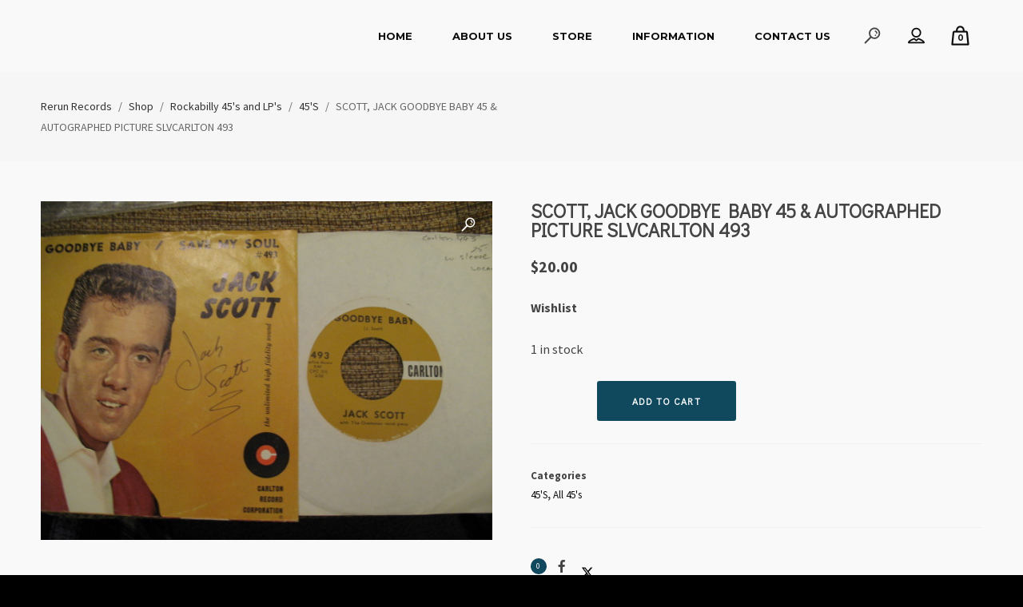

--- FILE ---
content_type: text/html; charset=UTF-8
request_url: https://rerunrecords.com/product/scott-jack-goodbye-baby-45-autographed-picture-slvcarlton-493/
body_size: 27446
content:
<!-- This page is cached by the Hummingbird Performance plugin v3.18.1 - https://wordpress.org/plugins/hummingbird-performance/. --><!DOCTYPE html>
<html lang="en" itemscope itemtype="http://schema.org/WebPage">
<head>
	<meta charset="UTF-8">
	<meta name="viewport" content="width=device-width, initial-scale=1, shrink-to-fit=no">
	<link rel="profile" href="http://gmpg.org/xfn/11">
	<meta name='robots' content='index, follow, max-image-preview:large, max-snippet:-1, max-video-preview:-1' />
	<style>img:is([sizes="auto" i], [sizes^="auto," i]) { contain-intrinsic-size: 3000px 1500px }</style>
	
	<!-- This site is optimized with the Yoast SEO plugin v26.6 - https://yoast.com/wordpress/plugins/seo/ -->
	<title>SCOTT, JACK GOODBYE BABY 45 &amp; AUTOGRAPHED PICTURE SLVCARLTON 493 &#187; ReRun Records</title>
	<link rel="canonical" href="https://rerunrecords.com/product/scott-jack-goodbye-baby-45-autographed-picture-slvcarlton-493/" />
	<meta property="og:locale" content="en_US" />
	<meta property="og:type" content="article" />
	<meta property="og:title" content="SCOTT, JACK GOODBYE BABY 45 &amp; AUTOGRAPHED PICTURE SLVCARLTON 493 &#187; ReRun Records" />
	<meta property="og:description" content="TITLES ARE: GOODBYE BABY B/W SAVE MY SOUL THE PICTURE SLEEVE IS VG+ WITH NO TEARS, SPLITS OR WRITING AND IS AUTOGRAPHED!! LABELS ARE NICE! CONDITION IS: VG++" />
	<meta property="og:url" content="https://rerunrecords.com/product/scott-jack-goodbye-baby-45-autographed-picture-slvcarlton-493/" />
	<meta property="og:site_name" content="ReRun Records" />
	<meta property="article:publisher" content="https://www.facebook.com/originalrerunrecords/" />
	<meta property="article:modified_time" content="2020-11-23T18:03:26+00:00" />
	<meta property="og:image" content="https://rerunrecords.com/wp-content/uploads/2020/11/carlton493.JPG" />
	<meta property="og:image:width" content="600" />
	<meta property="og:image:height" content="600" />
	<meta property="og:image:type" content="image/jpeg" />
	<meta name="twitter:card" content="summary_large_image" />
	<script type="application/ld+json" class="yoast-schema-graph">{"@context":"https://schema.org","@graph":[{"@type":"WebPage","@id":"https://rerunrecords.com/product/scott-jack-goodbye-baby-45-autographed-picture-slvcarlton-493/","url":"https://rerunrecords.com/product/scott-jack-goodbye-baby-45-autographed-picture-slvcarlton-493/","name":"SCOTT, JACK GOODBYE BABY 45 & AUTOGRAPHED PICTURE SLVCARLTON 493 &#187; ReRun Records","isPartOf":{"@id":"https://rerunrecords.com/#website"},"primaryImageOfPage":{"@id":"https://rerunrecords.com/product/scott-jack-goodbye-baby-45-autographed-picture-slvcarlton-493/#primaryimage"},"image":{"@id":"https://rerunrecords.com/product/scott-jack-goodbye-baby-45-autographed-picture-slvcarlton-493/#primaryimage"},"thumbnailUrl":"https://rerunrecords.com/wp-content/uploads/2020/11/carlton493.JPG","datePublished":"2011-06-10T12:26:21+00:00","dateModified":"2020-11-23T18:03:26+00:00","breadcrumb":{"@id":"https://rerunrecords.com/product/scott-jack-goodbye-baby-45-autographed-picture-slvcarlton-493/#breadcrumb"},"inLanguage":"en","potentialAction":[{"@type":"ReadAction","target":["https://rerunrecords.com/product/scott-jack-goodbye-baby-45-autographed-picture-slvcarlton-493/"]}]},{"@type":"ImageObject","inLanguage":"en","@id":"https://rerunrecords.com/product/scott-jack-goodbye-baby-45-autographed-picture-slvcarlton-493/#primaryimage","url":"https://rerunrecords.com/wp-content/uploads/2020/11/carlton493.JPG","contentUrl":"https://rerunrecords.com/wp-content/uploads/2020/11/carlton493.JPG","width":600,"height":600,"caption":"Jack Scott's signed 'Goodbye Baby' record with cover and sleeve."},{"@type":"BreadcrumbList","@id":"https://rerunrecords.com/product/scott-jack-goodbye-baby-45-autographed-picture-slvcarlton-493/#breadcrumb","itemListElement":[{"@type":"ListItem","position":1,"name":"Home","item":"https://rerunrecords.com/"},{"@type":"ListItem","position":2,"name":"Shop","item":"https://rerunrecords.com/shop/"},{"@type":"ListItem","position":3,"name":"SCOTT, JACK GOODBYE BABY 45 &#038; AUTOGRAPHED PICTURE SLVCARLTON 493"}]},{"@type":"WebSite","@id":"https://rerunrecords.com/#website","url":"https://rerunrecords.com/","name":"ReRun Records","description":"","publisher":{"@id":"https://rerunrecords.com/#organization"},"potentialAction":[{"@type":"SearchAction","target":{"@type":"EntryPoint","urlTemplate":"https://rerunrecords.com/?s={search_term_string}"},"query-input":{"@type":"PropertyValueSpecification","valueRequired":true,"valueName":"search_term_string"}}],"inLanguage":"en"},{"@type":"Organization","@id":"https://rerunrecords.com/#organization","name":"ReRun Records","url":"https://rerunrecords.com/","logo":{"@type":"ImageObject","inLanguage":"en","@id":"https://rerunrecords.com/#/schema/logo/image/","url":"https://rerunrecords.com/wp-content/uploads/2020/11/rerunrecordslg.png","contentUrl":"https://rerunrecords.com/wp-content/uploads/2020/11/rerunrecordslg.png","width":360,"height":90,"caption":"ReRun Records"},"image":{"@id":"https://rerunrecords.com/#/schema/logo/image/"},"sameAs":["https://www.facebook.com/originalrerunrecords/"]}]}</script>
	<!-- / Yoast SEO plugin. -->


<link rel='dns-prefetch' href='//fonts.googleapis.com' />
<link href='https://fonts.gstatic.com' crossorigin rel='preconnect' />
<link href='http://fonts.googleapis.com' rel='preconnect' />
<link href='//fonts.gstatic.com' crossorigin='' rel='preconnect' />
<link rel="alternate" type="application/rss+xml" title="ReRun Records &raquo; Feed" href="https://rerunrecords.com/feed/" />
<link rel="alternate" type="application/rss+xml" title="ReRun Records &raquo; Comments Feed" href="https://rerunrecords.com/comments/feed/" />
		<style>
			.lazyload,
			.lazyloading {
				max-width: 100%;
			}
		</style>
		<link rel='stylesheet' id='stripe-main-styles-css' href='https://rerunrecords.com/wp-content/uploads/hummingbird-assets/3c93de9311f326453a21fdae5800850f.css' type='text/css' media='all' />
<link rel='stylesheet' id='vc_font_awesome_5_shims-css' href='https://rerunrecords.com/wp-content/plugins/js_composer/assets/lib/bower/font-awesome/css/v4-shims.min.css' type='text/css' media='all' />
<link rel='stylesheet' id='vc_font_awesome_5-css' href='https://rerunrecords.com/wp-content/plugins/js_composer/assets/lib/bower/font-awesome/css/all.min.css' type='text/css' media='all' />
<link rel='stylesheet' id='wp-block-library-css' href='https://rerunrecords.com/wp-includes/css/dist/block-library/style.min.css' type='text/css' media='all' />
<style id='classic-theme-styles-inline-css' type='text/css'>
/*! This file is auto-generated */
.wp-block-button__link{color:#fff;background-color:#32373c;border-radius:9999px;box-shadow:none;text-decoration:none;padding:calc(.667em + 2px) calc(1.333em + 2px);font-size:1.125em}.wp-block-file__button{background:#32373c;color:#fff;text-decoration:none}
</style>
<style id='global-styles-inline-css' type='text/css'>
:root{--wp--preset--aspect-ratio--square: 1;--wp--preset--aspect-ratio--4-3: 4/3;--wp--preset--aspect-ratio--3-4: 3/4;--wp--preset--aspect-ratio--3-2: 3/2;--wp--preset--aspect-ratio--2-3: 2/3;--wp--preset--aspect-ratio--16-9: 16/9;--wp--preset--aspect-ratio--9-16: 9/16;--wp--preset--color--black: #000000;--wp--preset--color--cyan-bluish-gray: #abb8c3;--wp--preset--color--white: #ffffff;--wp--preset--color--pale-pink: #f78da7;--wp--preset--color--vivid-red: #cf2e2e;--wp--preset--color--luminous-vivid-orange: #ff6900;--wp--preset--color--luminous-vivid-amber: #fcb900;--wp--preset--color--light-green-cyan: #7bdcb5;--wp--preset--color--vivid-green-cyan: #00d084;--wp--preset--color--pale-cyan-blue: #8ed1fc;--wp--preset--color--vivid-cyan-blue: #0693e3;--wp--preset--color--vivid-purple: #9b51e0;--wp--preset--gradient--vivid-cyan-blue-to-vivid-purple: linear-gradient(135deg,rgba(6,147,227,1) 0%,rgb(155,81,224) 100%);--wp--preset--gradient--light-green-cyan-to-vivid-green-cyan: linear-gradient(135deg,rgb(122,220,180) 0%,rgb(0,208,130) 100%);--wp--preset--gradient--luminous-vivid-amber-to-luminous-vivid-orange: linear-gradient(135deg,rgba(252,185,0,1) 0%,rgba(255,105,0,1) 100%);--wp--preset--gradient--luminous-vivid-orange-to-vivid-red: linear-gradient(135deg,rgba(255,105,0,1) 0%,rgb(207,46,46) 100%);--wp--preset--gradient--very-light-gray-to-cyan-bluish-gray: linear-gradient(135deg,rgb(238,238,238) 0%,rgb(169,184,195) 100%);--wp--preset--gradient--cool-to-warm-spectrum: linear-gradient(135deg,rgb(74,234,220) 0%,rgb(151,120,209) 20%,rgb(207,42,186) 40%,rgb(238,44,130) 60%,rgb(251,105,98) 80%,rgb(254,248,76) 100%);--wp--preset--gradient--blush-light-purple: linear-gradient(135deg,rgb(255,206,236) 0%,rgb(152,150,240) 100%);--wp--preset--gradient--blush-bordeaux: linear-gradient(135deg,rgb(254,205,165) 0%,rgb(254,45,45) 50%,rgb(107,0,62) 100%);--wp--preset--gradient--luminous-dusk: linear-gradient(135deg,rgb(255,203,112) 0%,rgb(199,81,192) 50%,rgb(65,88,208) 100%);--wp--preset--gradient--pale-ocean: linear-gradient(135deg,rgb(255,245,203) 0%,rgb(182,227,212) 50%,rgb(51,167,181) 100%);--wp--preset--gradient--electric-grass: linear-gradient(135deg,rgb(202,248,128) 0%,rgb(113,206,126) 100%);--wp--preset--gradient--midnight: linear-gradient(135deg,rgb(2,3,129) 0%,rgb(40,116,252) 100%);--wp--preset--font-size--small: 13px;--wp--preset--font-size--medium: 20px;--wp--preset--font-size--large: 36px;--wp--preset--font-size--x-large: 42px;--wp--preset--spacing--20: 0.44rem;--wp--preset--spacing--30: 0.67rem;--wp--preset--spacing--40: 1rem;--wp--preset--spacing--50: 1.5rem;--wp--preset--spacing--60: 2.25rem;--wp--preset--spacing--70: 3.38rem;--wp--preset--spacing--80: 5.06rem;--wp--preset--shadow--natural: 6px 6px 9px rgba(0, 0, 0, 0.2);--wp--preset--shadow--deep: 12px 12px 50px rgba(0, 0, 0, 0.4);--wp--preset--shadow--sharp: 6px 6px 0px rgba(0, 0, 0, 0.2);--wp--preset--shadow--outlined: 6px 6px 0px -3px rgba(255, 255, 255, 1), 6px 6px rgba(0, 0, 0, 1);--wp--preset--shadow--crisp: 6px 6px 0px rgba(0, 0, 0, 1);}:where(.is-layout-flex){gap: 0.5em;}:where(.is-layout-grid){gap: 0.5em;}body .is-layout-flex{display: flex;}.is-layout-flex{flex-wrap: wrap;align-items: center;}.is-layout-flex > :is(*, div){margin: 0;}body .is-layout-grid{display: grid;}.is-layout-grid > :is(*, div){margin: 0;}:where(.wp-block-columns.is-layout-flex){gap: 2em;}:where(.wp-block-columns.is-layout-grid){gap: 2em;}:where(.wp-block-post-template.is-layout-flex){gap: 1.25em;}:where(.wp-block-post-template.is-layout-grid){gap: 1.25em;}.has-black-color{color: var(--wp--preset--color--black) !important;}.has-cyan-bluish-gray-color{color: var(--wp--preset--color--cyan-bluish-gray) !important;}.has-white-color{color: var(--wp--preset--color--white) !important;}.has-pale-pink-color{color: var(--wp--preset--color--pale-pink) !important;}.has-vivid-red-color{color: var(--wp--preset--color--vivid-red) !important;}.has-luminous-vivid-orange-color{color: var(--wp--preset--color--luminous-vivid-orange) !important;}.has-luminous-vivid-amber-color{color: var(--wp--preset--color--luminous-vivid-amber) !important;}.has-light-green-cyan-color{color: var(--wp--preset--color--light-green-cyan) !important;}.has-vivid-green-cyan-color{color: var(--wp--preset--color--vivid-green-cyan) !important;}.has-pale-cyan-blue-color{color: var(--wp--preset--color--pale-cyan-blue) !important;}.has-vivid-cyan-blue-color{color: var(--wp--preset--color--vivid-cyan-blue) !important;}.has-vivid-purple-color{color: var(--wp--preset--color--vivid-purple) !important;}.has-black-background-color{background-color: var(--wp--preset--color--black) !important;}.has-cyan-bluish-gray-background-color{background-color: var(--wp--preset--color--cyan-bluish-gray) !important;}.has-white-background-color{background-color: var(--wp--preset--color--white) !important;}.has-pale-pink-background-color{background-color: var(--wp--preset--color--pale-pink) !important;}.has-vivid-red-background-color{background-color: var(--wp--preset--color--vivid-red) !important;}.has-luminous-vivid-orange-background-color{background-color: var(--wp--preset--color--luminous-vivid-orange) !important;}.has-luminous-vivid-amber-background-color{background-color: var(--wp--preset--color--luminous-vivid-amber) !important;}.has-light-green-cyan-background-color{background-color: var(--wp--preset--color--light-green-cyan) !important;}.has-vivid-green-cyan-background-color{background-color: var(--wp--preset--color--vivid-green-cyan) !important;}.has-pale-cyan-blue-background-color{background-color: var(--wp--preset--color--pale-cyan-blue) !important;}.has-vivid-cyan-blue-background-color{background-color: var(--wp--preset--color--vivid-cyan-blue) !important;}.has-vivid-purple-background-color{background-color: var(--wp--preset--color--vivid-purple) !important;}.has-black-border-color{border-color: var(--wp--preset--color--black) !important;}.has-cyan-bluish-gray-border-color{border-color: var(--wp--preset--color--cyan-bluish-gray) !important;}.has-white-border-color{border-color: var(--wp--preset--color--white) !important;}.has-pale-pink-border-color{border-color: var(--wp--preset--color--pale-pink) !important;}.has-vivid-red-border-color{border-color: var(--wp--preset--color--vivid-red) !important;}.has-luminous-vivid-orange-border-color{border-color: var(--wp--preset--color--luminous-vivid-orange) !important;}.has-luminous-vivid-amber-border-color{border-color: var(--wp--preset--color--luminous-vivid-amber) !important;}.has-light-green-cyan-border-color{border-color: var(--wp--preset--color--light-green-cyan) !important;}.has-vivid-green-cyan-border-color{border-color: var(--wp--preset--color--vivid-green-cyan) !important;}.has-pale-cyan-blue-border-color{border-color: var(--wp--preset--color--pale-cyan-blue) !important;}.has-vivid-cyan-blue-border-color{border-color: var(--wp--preset--color--vivid-cyan-blue) !important;}.has-vivid-purple-border-color{border-color: var(--wp--preset--color--vivid-purple) !important;}.has-vivid-cyan-blue-to-vivid-purple-gradient-background{background: var(--wp--preset--gradient--vivid-cyan-blue-to-vivid-purple) !important;}.has-light-green-cyan-to-vivid-green-cyan-gradient-background{background: var(--wp--preset--gradient--light-green-cyan-to-vivid-green-cyan) !important;}.has-luminous-vivid-amber-to-luminous-vivid-orange-gradient-background{background: var(--wp--preset--gradient--luminous-vivid-amber-to-luminous-vivid-orange) !important;}.has-luminous-vivid-orange-to-vivid-red-gradient-background{background: var(--wp--preset--gradient--luminous-vivid-orange-to-vivid-red) !important;}.has-very-light-gray-to-cyan-bluish-gray-gradient-background{background: var(--wp--preset--gradient--very-light-gray-to-cyan-bluish-gray) !important;}.has-cool-to-warm-spectrum-gradient-background{background: var(--wp--preset--gradient--cool-to-warm-spectrum) !important;}.has-blush-light-purple-gradient-background{background: var(--wp--preset--gradient--blush-light-purple) !important;}.has-blush-bordeaux-gradient-background{background: var(--wp--preset--gradient--blush-bordeaux) !important;}.has-luminous-dusk-gradient-background{background: var(--wp--preset--gradient--luminous-dusk) !important;}.has-pale-ocean-gradient-background{background: var(--wp--preset--gradient--pale-ocean) !important;}.has-electric-grass-gradient-background{background: var(--wp--preset--gradient--electric-grass) !important;}.has-midnight-gradient-background{background: var(--wp--preset--gradient--midnight) !important;}.has-small-font-size{font-size: var(--wp--preset--font-size--small) !important;}.has-medium-font-size{font-size: var(--wp--preset--font-size--medium) !important;}.has-large-font-size{font-size: var(--wp--preset--font-size--large) !important;}.has-x-large-font-size{font-size: var(--wp--preset--font-size--x-large) !important;}
:where(.wp-block-post-template.is-layout-flex){gap: 1.25em;}:where(.wp-block-post-template.is-layout-grid){gap: 1.25em;}
:where(.wp-block-columns.is-layout-flex){gap: 2em;}:where(.wp-block-columns.is-layout-grid){gap: 2em;}
:root :where(.wp-block-pullquote){font-size: 1.5em;line-height: 1.6;}
</style>
<link rel='stylesheet' id='contact-form-7-css' href='https://rerunrecords.com/wp-content/uploads/hummingbird-assets/1f28fdd20f11f3ef32da4606147b38b9.css' type='text/css' media='all' />
<link rel='stylesheet' id='product_category_dropdowns-css' href='https://rerunrecords.com/wp-content/plugins/product-category-dropdowns/view/frontend/web/main.css' type='text/css' media='all' />
<link rel='stylesheet' id='rs-plugin-settings-css' href='https://rerunrecords.com/wp-content/uploads/hummingbird-assets/559a7d49caee25dde2d3085d76fd0c0d.css' type='text/css' media='all' />
<style id='rs-plugin-settings-inline-css' type='text/css'>
#rs-demo-id {}
</style>
<link rel='stylesheet' id='wolf-custom-post-meta-css' href='https://rerunrecords.com/wp-content/plugins/wolf-custom-post-meta/assets/css/wcpm.min.css' type='text/css' media='all' />
<link rel='stylesheet' id='wolf-woocommerce-quickview-css' href='https://rerunrecords.com/wp-content/plugins/wolf-woocommerce-quickview/assets/css/quickview.min.css' type='text/css' media='all' />
<style id='wolf-woocommerce-quickview-inline-css' type='text/css'>

		.wwcq-product-quickview-container .product-images .slide-content{
			padding-bottom:100%;
		}
	
</style>
<link rel='stylesheet' id='photoswipe-css' href='https://rerunrecords.com/wp-content/plugins/woocommerce/assets/css/photoswipe/photoswipe.min.css' type='text/css' media='all' />
<link rel='stylesheet' id='photoswipe-default-skin-css' href='https://rerunrecords.com/wp-content/plugins/woocommerce/assets/css/photoswipe/default-skin/default-skin.min.css' type='text/css' media='all' />
<style id='woocommerce-inline-inline-css' type='text/css'>
.woocommerce form .form-row .required { visibility: visible; }
</style>
<link rel='stylesheet' id='flexslider-css' href='https://rerunrecords.com/wp-content/plugins/js_composer/assets/lib/bower/flexslider/flexslider.min.css' type='text/css' media='all' />
<link rel='stylesheet' id='flickity-css' href='https://rerunrecords.com/wp-content/plugins/wolf-visual-composer/assets/css/lib/flickity.min.css' type='text/css' media='all' />
<link rel='stylesheet' id='lity-css' href='https://rerunrecords.com/wp-content/plugins/wolf-visual-composer/assets/css/lib/lity.min.css' type='text/css' media='all' />
<link rel='stylesheet' id='wphb-1-css' href='https://rerunrecords.com/wp-content/uploads/hummingbird-assets/a4914618f7fc7435d68afe53bc74332e.css' type='text/css' media='all' />
<style id='wphb-1-inline-css' type='text/css'>
 .wvc-background-color-black{ background-color:#000000; } .wvc-border-color-black{ border-color:#000000; } .wvc-button-background-color-black{ background-color:#000000; color:#000000; border-color:#000000; } .wvc-button-background-color-black .wvc-button-background-fill{ box-shadow:0 0 0 0 #000000; background-color:#000000; } .wvc-icon-color-black{ color:#000000; } .wvc-svg-icon-color-black svg *{ stroke:#000000!important; } .wvc-icon-background-color-black{ box-shadow:0 0 0 0 #000000; background-color:#000000; color:#000000; border-color:#000000; } .wvc-icon-background-color-black .wvc-icon-background-fill{ box-shadow:0 0 0 0 #000000; background-color:#000000; } .wvc-text-color-black{ color:#000000!important; } .wvc-background-color-lightergrey{ background-color:#f7f7f7; } .wvc-border-color-lightergrey{ border-color:#f7f7f7; } .wvc-button-background-color-lightergrey{ background-color:#f7f7f7; color:#f7f7f7; border-color:#f7f7f7; } .wvc-button-background-color-lightergrey .wvc-button-background-fill{ box-shadow:0 0 0 0 #f7f7f7; background-color:#f7f7f7; } .wvc-icon-color-lightergrey{ color:#f7f7f7; } .wvc-svg-icon-color-lightergrey svg *{ stroke:#f7f7f7!important; } .wvc-icon-background-color-lightergrey{ box-shadow:0 0 0 0 #f7f7f7; background-color:#f7f7f7; color:#f7f7f7; border-color:#f7f7f7; } .wvc-icon-background-color-lightergrey .wvc-icon-background-fill{ box-shadow:0 0 0 0 #f7f7f7; background-color:#f7f7f7; } .wvc-text-color-lightergrey{ color:#f7f7f7!important; } .wvc-background-color-darkgrey{ background-color:#444444; } .wvc-border-color-darkgrey{ border-color:#444444; } .wvc-button-background-color-darkgrey{ background-color:#444444; color:#444444; border-color:#444444; } .wvc-button-background-color-darkgrey .wvc-button-background-fill{ box-shadow:0 0 0 0 #444444; background-color:#444444; } .wvc-icon-color-darkgrey{ color:#444444; } .wvc-svg-icon-color-darkgrey svg *{ stroke:#444444!important; } .wvc-icon-background-color-darkgrey{ box-shadow:0 0 0 0 #444444; background-color:#444444; color:#444444; border-color:#444444; } .wvc-icon-background-color-darkgrey .wvc-icon-background-fill{ box-shadow:0 0 0 0 #444444; background-color:#444444; } .wvc-text-color-darkgrey{ color:#444444!important; } .wvc-background-color-white{ background-color:#ffffff; } .wvc-border-color-white{ border-color:#ffffff; } .wvc-button-background-color-white{ background-color:#ffffff; color:#ffffff; border-color:#ffffff; } .wvc-button-background-color-white .wvc-button-background-fill{ box-shadow:0 0 0 0 #ffffff; background-color:#ffffff; } .wvc-icon-color-white{ color:#ffffff; } .wvc-svg-icon-color-white svg *{ stroke:#ffffff!important; } .wvc-icon-background-color-white{ box-shadow:0 0 0 0 #ffffff; background-color:#ffffff; color:#ffffff; border-color:#ffffff; } .wvc-icon-background-color-white .wvc-icon-background-fill{ box-shadow:0 0 0 0 #ffffff; background-color:#ffffff; } .wvc-text-color-white{ color:#ffffff!important; } .wvc-background-color-orange{ background-color:#F7BE68; } .wvc-border-color-orange{ border-color:#F7BE68; } .wvc-button-background-color-orange{ background-color:#F7BE68; color:#F7BE68; border-color:#F7BE68; } .wvc-button-background-color-orange .wvc-button-background-fill{ box-shadow:0 0 0 0 #F7BE68; background-color:#F7BE68; } .wvc-icon-color-orange{ color:#F7BE68; } .wvc-svg-icon-color-orange svg *{ stroke:#F7BE68!important; } .wvc-icon-background-color-orange{ box-shadow:0 0 0 0 #F7BE68; background-color:#F7BE68; color:#F7BE68; border-color:#F7BE68; } .wvc-icon-background-color-orange .wvc-icon-background-fill{ box-shadow:0 0 0 0 #F7BE68; background-color:#F7BE68; } .wvc-text-color-orange{ color:#F7BE68!important; } .wvc-background-color-green{ background-color:#6DAB3C; } .wvc-border-color-green{ border-color:#6DAB3C; } .wvc-button-background-color-green{ background-color:#6DAB3C; color:#6DAB3C; border-color:#6DAB3C; } .wvc-button-background-color-green .wvc-button-background-fill{ box-shadow:0 0 0 0 #6DAB3C; background-color:#6DAB3C; } .wvc-icon-color-green{ color:#6DAB3C; } .wvc-svg-icon-color-green svg *{ stroke:#6DAB3C!important; } .wvc-icon-background-color-green{ box-shadow:0 0 0 0 #6DAB3C; background-color:#6DAB3C; color:#6DAB3C; border-color:#6DAB3C; } .wvc-icon-background-color-green .wvc-icon-background-fill{ box-shadow:0 0 0 0 #6DAB3C; background-color:#6DAB3C; } .wvc-text-color-green{ color:#6DAB3C!important; } .wvc-background-color-turquoise{ background-color:#49afcd; } .wvc-border-color-turquoise{ border-color:#49afcd; } .wvc-button-background-color-turquoise{ background-color:#49afcd; color:#49afcd; border-color:#49afcd; } .wvc-button-background-color-turquoise .wvc-button-background-fill{ box-shadow:0 0 0 0 #49afcd; background-color:#49afcd; } .wvc-icon-color-turquoise{ color:#49afcd; } .wvc-svg-icon-color-turquoise svg *{ stroke:#49afcd!important; } .wvc-icon-background-color-turquoise{ box-shadow:0 0 0 0 #49afcd; background-color:#49afcd; color:#49afcd; border-color:#49afcd; } .wvc-icon-background-color-turquoise .wvc-icon-background-fill{ box-shadow:0 0 0 0 #49afcd; background-color:#49afcd; } .wvc-text-color-turquoise{ color:#49afcd!important; } .wvc-background-color-violet{ background-color:#8D6DC4; } .wvc-border-color-violet{ border-color:#8D6DC4; } .wvc-button-background-color-violet{ background-color:#8D6DC4; color:#8D6DC4; border-color:#8D6DC4; } .wvc-button-background-color-violet .wvc-button-background-fill{ box-shadow:0 0 0 0 #8D6DC4; background-color:#8D6DC4; } .wvc-icon-color-violet{ color:#8D6DC4; } .wvc-svg-icon-color-violet svg *{ stroke:#8D6DC4!important; } .wvc-icon-background-color-violet{ box-shadow:0 0 0 0 #8D6DC4; background-color:#8D6DC4; color:#8D6DC4; border-color:#8D6DC4; } .wvc-icon-background-color-violet .wvc-icon-background-fill{ box-shadow:0 0 0 0 #8D6DC4; background-color:#8D6DC4; } .wvc-text-color-violet{ color:#8D6DC4!important; } .wvc-background-color-pink{ background-color:#FE6C61; } .wvc-border-color-pink{ border-color:#FE6C61; } .wvc-button-background-color-pink{ background-color:#FE6C61; color:#FE6C61; border-color:#FE6C61; } .wvc-button-background-color-pink .wvc-button-background-fill{ box-shadow:0 0 0 0 #FE6C61; background-color:#FE6C61; } .wvc-icon-color-pink{ color:#FE6C61; } .wvc-svg-icon-color-pink svg *{ stroke:#FE6C61!important; } .wvc-icon-background-color-pink{ box-shadow:0 0 0 0 #FE6C61; background-color:#FE6C61; color:#FE6C61; border-color:#FE6C61; } .wvc-icon-background-color-pink .wvc-icon-background-fill{ box-shadow:0 0 0 0 #FE6C61; background-color:#FE6C61; } .wvc-text-color-pink{ color:#FE6C61!important; } .wvc-background-color-greyblue{ background-color:#49535a; } .wvc-border-color-greyblue{ border-color:#49535a; } .wvc-button-background-color-greyblue{ background-color:#49535a; color:#49535a; border-color:#49535a; } .wvc-button-background-color-greyblue .wvc-button-background-fill{ box-shadow:0 0 0 0 #49535a; background-color:#49535a; } .wvc-icon-color-greyblue{ color:#49535a; } .wvc-svg-icon-color-greyblue svg *{ stroke:#49535a!important; } .wvc-icon-background-color-greyblue{ box-shadow:0 0 0 0 #49535a; background-color:#49535a; color:#49535a; border-color:#49535a; } .wvc-icon-background-color-greyblue .wvc-icon-background-fill{ box-shadow:0 0 0 0 #49535a; background-color:#49535a; } .wvc-text-color-greyblue{ color:#49535a!important; } .wvc-background-color-red{ background-color:#da4f49; } .wvc-border-color-red{ border-color:#da4f49; } .wvc-button-background-color-red{ background-color:#da4f49; color:#da4f49; border-color:#da4f49; } .wvc-button-background-color-red .wvc-button-background-fill{ box-shadow:0 0 0 0 #da4f49; background-color:#da4f49; } .wvc-icon-color-red{ color:#da4f49; } .wvc-svg-icon-color-red svg *{ stroke:#da4f49!important; } .wvc-icon-background-color-red{ box-shadow:0 0 0 0 #da4f49; background-color:#da4f49; color:#da4f49; border-color:#da4f49; } .wvc-icon-background-color-red .wvc-icon-background-fill{ box-shadow:0 0 0 0 #da4f49; background-color:#da4f49; } .wvc-text-color-red{ color:#da4f49!important; } .wvc-background-color-yellow{ background-color:#e6ae48; } .wvc-border-color-yellow{ border-color:#e6ae48; } .wvc-button-background-color-yellow{ background-color:#e6ae48; color:#e6ae48; border-color:#e6ae48; } .wvc-button-background-color-yellow .wvc-button-background-fill{ box-shadow:0 0 0 0 #e6ae48; background-color:#e6ae48; } .wvc-icon-color-yellow{ color:#e6ae48; } .wvc-svg-icon-color-yellow svg *{ stroke:#e6ae48!important; } .wvc-icon-background-color-yellow{ box-shadow:0 0 0 0 #e6ae48; background-color:#e6ae48; color:#e6ae48; border-color:#e6ae48; } .wvc-icon-background-color-yellow .wvc-icon-background-fill{ box-shadow:0 0 0 0 #e6ae48; background-color:#e6ae48; } .wvc-text-color-yellow{ color:#e6ae48!important; } .wvc-background-color-blue{ background-color:#75D69C; } .wvc-border-color-blue{ border-color:#75D69C; } .wvc-button-background-color-blue{ background-color:#75D69C; color:#75D69C; border-color:#75D69C; } .wvc-button-background-color-blue .wvc-button-background-fill{ box-shadow:0 0 0 0 #75D69C; background-color:#75D69C; } .wvc-icon-color-blue{ color:#75D69C; } .wvc-svg-icon-color-blue svg *{ stroke:#75D69C!important; } .wvc-icon-background-color-blue{ box-shadow:0 0 0 0 #75D69C; background-color:#75D69C; color:#75D69C; border-color:#75D69C; } .wvc-icon-background-color-blue .wvc-icon-background-fill{ box-shadow:0 0 0 0 #75D69C; background-color:#75D69C; } .wvc-text-color-blue{ color:#75D69C!important; } .wvc-background-color-peacoc{ background-color:#4CADC9; } .wvc-border-color-peacoc{ border-color:#4CADC9; } .wvc-button-background-color-peacoc{ background-color:#4CADC9; color:#4CADC9; border-color:#4CADC9; } .wvc-button-background-color-peacoc .wvc-button-background-fill{ box-shadow:0 0 0 0 #4CADC9; background-color:#4CADC9; } .wvc-icon-color-peacoc{ color:#4CADC9; } .wvc-svg-icon-color-peacoc svg *{ stroke:#4CADC9!important; } .wvc-icon-background-color-peacoc{ box-shadow:0 0 0 0 #4CADC9; background-color:#4CADC9; color:#4CADC9; border-color:#4CADC9; } .wvc-icon-background-color-peacoc .wvc-icon-background-fill{ box-shadow:0 0 0 0 #4CADC9; background-color:#4CADC9; } .wvc-text-color-peacoc{ color:#4CADC9!important; } .wvc-background-color-chino{ background-color:#CEC2AB; } .wvc-border-color-chino{ border-color:#CEC2AB; } .wvc-button-background-color-chino{ background-color:#CEC2AB; color:#CEC2AB; border-color:#CEC2AB; } .wvc-button-background-color-chino .wvc-button-background-fill{ box-shadow:0 0 0 0 #CEC2AB; background-color:#CEC2AB; } .wvc-icon-color-chino{ color:#CEC2AB; } .wvc-svg-icon-color-chino svg *{ stroke:#CEC2AB!important; } .wvc-icon-background-color-chino{ box-shadow:0 0 0 0 #CEC2AB; background-color:#CEC2AB; color:#CEC2AB; border-color:#CEC2AB; } .wvc-icon-background-color-chino .wvc-icon-background-fill{ box-shadow:0 0 0 0 #CEC2AB; background-color:#CEC2AB; } .wvc-text-color-chino{ color:#CEC2AB!important; } .wvc-background-color-mulled-wine{ background-color:#50485B; } .wvc-border-color-mulled-wine{ border-color:#50485B; } .wvc-button-background-color-mulled-wine{ background-color:#50485B; color:#50485B; border-color:#50485B; } .wvc-button-background-color-mulled-wine .wvc-button-background-fill{ box-shadow:0 0 0 0 #50485B; background-color:#50485B; } .wvc-icon-color-mulled-wine{ color:#50485B; } .wvc-svg-icon-color-mulled-wine svg *{ stroke:#50485B!important; } .wvc-icon-background-color-mulled-wine{ box-shadow:0 0 0 0 #50485B; background-color:#50485B; color:#50485B; border-color:#50485B; } .wvc-icon-background-color-mulled-wine .wvc-icon-background-fill{ box-shadow:0 0 0 0 #50485B; background-color:#50485B; } .wvc-text-color-mulled-wine{ color:#50485B!important; } .wvc-background-color-vista-blue{ background-color:#75D69C; } .wvc-border-color-vista-blue{ border-color:#75D69C; } .wvc-button-background-color-vista-blue{ background-color:#75D69C; color:#75D69C; border-color:#75D69C; } .wvc-button-background-color-vista-blue .wvc-button-background-fill{ box-shadow:0 0 0 0 #75D69C; background-color:#75D69C; } .wvc-icon-color-vista-blue{ color:#75D69C; } .wvc-svg-icon-color-vista-blue svg *{ stroke:#75D69C!important; } .wvc-icon-background-color-vista-blue{ box-shadow:0 0 0 0 #75D69C; background-color:#75D69C; color:#75D69C; border-color:#75D69C; } .wvc-icon-background-color-vista-blue .wvc-icon-background-fill{ box-shadow:0 0 0 0 #75D69C; background-color:#75D69C; } .wvc-text-color-vista-blue{ color:#75D69C!important; } .wvc-background-color-grey{ background-color:#EBEBEB; } .wvc-border-color-grey{ border-color:#EBEBEB; } .wvc-button-background-color-grey{ background-color:#EBEBEB; color:#EBEBEB; border-color:#EBEBEB; } .wvc-button-background-color-grey .wvc-button-background-fill{ box-shadow:0 0 0 0 #EBEBEB; background-color:#EBEBEB; } .wvc-icon-color-grey{ color:#EBEBEB; } .wvc-svg-icon-color-grey svg *{ stroke:#EBEBEB!important; } .wvc-icon-background-color-grey{ box-shadow:0 0 0 0 #EBEBEB; background-color:#EBEBEB; color:#EBEBEB; border-color:#EBEBEB; } .wvc-icon-background-color-grey .wvc-icon-background-fill{ box-shadow:0 0 0 0 #EBEBEB; background-color:#EBEBEB; } .wvc-text-color-grey{ color:#EBEBEB!important; } .wvc-background-color-sky{ background-color:#5AA1E3; } .wvc-border-color-sky{ border-color:#5AA1E3; } .wvc-button-background-color-sky{ background-color:#5AA1E3; color:#5AA1E3; border-color:#5AA1E3; } .wvc-button-background-color-sky .wvc-button-background-fill{ box-shadow:0 0 0 0 #5AA1E3; background-color:#5AA1E3; } .wvc-icon-color-sky{ color:#5AA1E3; } .wvc-svg-icon-color-sky svg *{ stroke:#5AA1E3!important; } .wvc-icon-background-color-sky{ box-shadow:0 0 0 0 #5AA1E3; background-color:#5AA1E3; color:#5AA1E3; border-color:#5AA1E3; } .wvc-icon-background-color-sky .wvc-icon-background-fill{ box-shadow:0 0 0 0 #5AA1E3; background-color:#5AA1E3; } .wvc-text-color-sky{ color:#5AA1E3!important; } .wvc-background-color-juicy-pink{ background-color:#F4524D; } .wvc-border-color-juicy-pink{ border-color:#F4524D; } .wvc-button-background-color-juicy-pink{ background-color:#F4524D; color:#F4524D; border-color:#F4524D; } .wvc-button-background-color-juicy-pink .wvc-button-background-fill{ box-shadow:0 0 0 0 #F4524D; background-color:#F4524D; } .wvc-icon-color-juicy-pink{ color:#F4524D; } .wvc-svg-icon-color-juicy-pink svg *{ stroke:#F4524D!important; } .wvc-icon-background-color-juicy-pink{ box-shadow:0 0 0 0 #F4524D; background-color:#F4524D; color:#F4524D; border-color:#F4524D; } .wvc-icon-background-color-juicy-pink .wvc-icon-background-fill{ box-shadow:0 0 0 0 #F4524D; background-color:#F4524D; } .wvc-text-color-juicy-pink{ color:#F4524D!important; } .wvc-background-color-sandy-brown{ background-color:#F79468; } .wvc-border-color-sandy-brown{ border-color:#F79468; } .wvc-button-background-color-sandy-brown{ background-color:#F79468; color:#F79468; border-color:#F79468; } .wvc-button-background-color-sandy-brown .wvc-button-background-fill{ box-shadow:0 0 0 0 #F79468; background-color:#F79468; } .wvc-icon-color-sandy-brown{ color:#F79468; } .wvc-svg-icon-color-sandy-brown svg *{ stroke:#F79468!important; } .wvc-icon-background-color-sandy-brown{ box-shadow:0 0 0 0 #F79468; background-color:#F79468; color:#F79468; border-color:#F79468; } .wvc-icon-background-color-sandy-brown .wvc-icon-background-fill{ box-shadow:0 0 0 0 #F79468; background-color:#F79468; } .wvc-text-color-sandy-brown{ color:#F79468!important; } .wvc-background-color-purple{ background-color:#B97EBB; } .wvc-border-color-purple{ border-color:#B97EBB; } .wvc-button-background-color-purple{ background-color:#B97EBB; color:#B97EBB; border-color:#B97EBB; } .wvc-button-background-color-purple .wvc-button-background-fill{ box-shadow:0 0 0 0 #B97EBB; background-color:#B97EBB; } .wvc-icon-color-purple{ color:#B97EBB; } .wvc-svg-icon-color-purple svg *{ stroke:#B97EBB!important; } .wvc-icon-background-color-purple{ box-shadow:0 0 0 0 #B97EBB; background-color:#B97EBB; color:#B97EBB; border-color:#B97EBB; } .wvc-icon-background-color-purple .wvc-icon-background-fill{ box-shadow:0 0 0 0 #B97EBB; background-color:#B97EBB; } .wvc-text-color-purple{ color:#B97EBB!important; } .wvc-background-color-accent{ background-color:#10495e; } .wvc-border-color-accent{ border-color:#10495e; } .wvc-button-background-color-accent{ background-color:#10495e; color:#10495e; border-color:#10495e; } .wvc-button-background-color-accent .wvc-button-background-fill{ box-shadow:0 0 0 0 #10495e; background-color:#10495e; } .wvc-icon-color-accent{ color:#10495e; } .wvc-svg-icon-color-accent svg *{ stroke:#10495e!important; } .wvc-icon-background-color-accent{ box-shadow:0 0 0 0 #10495e; background-color:#10495e; color:#10495e; border-color:#10495e; } .wvc-icon-background-color-accent .wvc-icon-background-fill{ box-shadow:0 0 0 0 #10495e; background-color:#10495e; } .wvc-text-color-accent{ color:#10495e!important; } .wvc-background-color-secondary_accent{ background-color:#999289; } .wvc-border-color-secondary_accent{ border-color:#999289; } .wvc-button-background-color-secondary_accent{ background-color:#999289; color:#999289; border-color:#999289; } .wvc-button-background-color-secondary_accent .wvc-button-background-fill{ box-shadow:0 0 0 0 #999289; background-color:#999289; } .wvc-icon-color-secondary_accent{ color:#999289; } .wvc-svg-icon-color-secondary_accent svg *{ stroke:#999289!important; } .wvc-icon-background-color-secondary_accent{ box-shadow:0 0 0 0 #999289; background-color:#999289; color:#999289; border-color:#999289; } .wvc-icon-background-color-secondary_accent .wvc-icon-background-fill{ box-shadow:0 0 0 0 #999289; background-color:#999289; } .wvc-text-color-secondary_accent{ color:#999289!important; } 
</style>
<link rel='stylesheet' id='vonzot-google-fonts-css' href='https://fonts.googleapis.com/css?family=Source+Sans+Pro%3A400%2C500%2C700%7CDidact+Gothic%3A400%2C500%2C700%7CMontserrat%3A400%2C500%2C700%7CCaveat%7COswald%3A400%2C500%2C600%2C700%2C800%7CPlayfair+Display%3A400%2C700&#038;ver=1.1.9#038;subset=latin,latin-ext' type='text/css' media='all' />
<link rel='stylesheet' id='socicon-css' href='https://rerunrecords.com/wp-content/plugins/wolf-visual-composer/assets/css/lib/socicon/socicon.min.css' type='text/css' media='all' />
<link rel='stylesheet' id='linea-icons-css' href='https://rerunrecords.com/wp-content/plugins/wolf-visual-composer/assets/css/lib/linea-icons/linea-icons.min.css' type='text/css' media='all' />
<link rel='stylesheet' id='linearicons-css' href='https://rerunrecords.com/wp-content/plugins/wolf-visual-composer/assets/css/lib/linearicons/linearicons.min.css' type='text/css' media='all' />
<link rel='stylesheet' id='mediaelement-css' href='https://rerunrecords.com/wp-includes/js/mediaelement/mediaelementplayer-legacy.min.css' type='text/css' media='all' />
<link rel='stylesheet' id='wp-mediaelement-css' href='https://rerunrecords.com/wp-includes/js/mediaelement/wp-mediaelement.min.css' type='text/css' media='all' />
<link rel='stylesheet' id='dashicons-css' href='https://rerunrecords.com/wp-includes/css/dashicons.min.css' type='text/css' media='all' />
<link rel='stylesheet' id='normalize-css' href='https://rerunrecords.com/wp-content/themes/vonzot/assets/css/lib/normalize.min.css' type='text/css' media='all' />
<link rel='stylesheet' id='fancybox-css' href='https://rerunrecords.com/wp-content/themes/vonzot/assets/css/lib/jquery.fancybox.min.css' type='text/css' media='all' />
<link rel='stylesheet' id='vonzot-style-css' href='https://rerunrecords.com/wp-content/themes/vonzot/assets/css/main.min.css' type='text/css' media='all' />
<style id='vonzot-style-inline-css' type='text/css'>
/* Color Scheme */ /* Body Background Color */ body, .frame-border{ background-color: #000000; } /* Page Background Color */ .site-header, .post-header-container, .content-inner, #logo-bar, .nav-bar, .loading-overlay, .no-hero #hero, .wvc-font-default, #topbar{ background-color: #f9f9f9; } .spinner:before, .spinner:after{ background-color: #f9f9f9; } /* Submenu color */ #site-navigation-primary-desktop .mega-menu-panel, #site-navigation-primary-desktop ul.sub-menu, #mobile-menu-panel, .offcanvas-menu-panel, .lateral-menu-panel, .cart-panel{ background:#000000; } .cart-panel{ background:#000000!important; } .menu-hover-style-border-top .nav-menu li:hover, .menu-hover-style-border-top .nav-menu li.current_page_item, .menu-hover-style-border-top .nav-menu li.current-menu-parent, .menu-hover-style-border-top .nav-menu li.current-menu-ancestor, .menu-hover-style-border-top .nav-menu li.current-menu-item, .menu-hover-style-border-top .nav-menu li.menu-link-active{ box-shadow: inset 0px 5px 0px 0px #000000; } .menu-hover-style-plain .nav-menu li:hover, .menu-hover-style-plain .nav-menu li.current_page_item, .menu-hover-style-plain .nav-menu li.current-menu-parent, .menu-hover-style-plain .nav-menu li.current-menu-ancestor, .menu-hover-style-plain .nav-menu li.current-menu-item, .menu-hover-style-plain .nav-menu li.menu-link-active{ background:#000000; } .panel-closer-overlay{ background:#000000; } .overlay-menu-panel{ background:rgba( 0,0,0, 0.95); } /* Sub menu Font Color */ .nav-menu-desktop li ul li:not(.menu-button-primary):not(.menu-button-secondary) .menu-item-text-container, .nav-menu-desktop li ul.sub-menu li:not(.menu-button-primary):not(.menu-button-secondary).menu-item-has-children > a:before, .nav-menu-desktop li ul li.not-linked > a:first-child .menu-item-text-container{ color: #ffffff; } .cart-panel, .cart-panel a, .cart-panel strong, .cart-panel b{ color: #ffffff!important; } #close-side-panel-icon{ color: #ffffff!important; } .nav-menu-vertical li a, .nav-menu-mobile li a, .nav-menu-vertical li.menu-item-has-children:before, .nav-menu-vertical li.page_item_has_children:before, .nav-menu-vertical li.active:before, .nav-menu-mobile li.menu-item-has-children:before, .nav-menu-mobile li.page_item_has_children:before, .nav-menu-mobile li.active:before{ color: #ffffff!important; } .lateral-menu-panel .wvc-icon:before{ color: #ffffff!important; } .nav-menu-desktop li ul.sub-menu li.menu-item-has-children > a:before{ color: #ffffff; } body.wolf.side-panel-toggle.menu-style-transparent .hamburger-icon .line, body.wolf.side-panel-toggle.menu-style-semi-transparent-white .hamburger-icon .line, body.wolf.side-panel-toggle.menu-style-semi-transparent-black .hamburger-icon .line { //background-color: #ffffff !important; } .cart-panel, .cart-panel a, .cart-panel strong, .cart-panel b{ color: #ffffff!important; } /* Accent Color */ .accent{ color:#10495e; } #vonzot-loading-point{ color:#10495e; } .wvc-single-image-overlay-title span:after, .work-meta-value a:hover{ color:#10495e; } .nav-menu li.sale .menu-item-text-container:before, .nav-menu-mobile li.sale .menu-item-text-container:before, .wolf-share-button-count{ background:#10495e!important; } .menu-hover-style-s-underline .nav-menu-desktop li a span.menu-item-text-container:after{ background-color:#10495e!important; } .widget_price_filter .ui-slider .ui-slider-range, mark, p.demo_store, .woocommerce-store-notice{ background-color:#10495e; } .button-secondary{ background-color:#10495e; border-color:#10495e; } .nav-menu li.menu-button-primary > a:first-child > .menu-item-inner{ border-color:#10495e; background-color:#10495e; } .nav-menu li.menu-button-secondary > a:first-child > .menu-item-inner{ border-color:#10495e; } .nav-menu li.menu-button-secondary > a:first-child > .menu-item-inner:hover{ background-color:#10495e; } .fancybox-thumbs>ul>li:before{ border-color:#10495e; } .added_to_cart, .button, .button-download, .more-link, .wvc-mailchimp-submit, input[type=submit]{ background-color:#10495e; border-color:#10495e; } .wvc-background-color-accent{ background-color:#10495e; } .wvc-highlight-accent{ background-color:#10495e; color:#fff; } .wvc-icon-background-color-accent{ box-shadow:0 0 0 0 #10495e; background-color:#10495e; color:#10495e; border-color:#10495e; } .wvc-icon-background-color-accent .wvc-icon-background-fill{ box-shadow:0 0 0 0 #10495e; background-color:#10495e; } .wvc-button-background-color-accent{ background-color:#10495e; color:#10495e; border-color:#10495e; } .wvc-button-background-color-accent .wvc-button-background-fill{ box-shadow:0 0 0 0 #10495e; background-color:#10495e; } .wvc-svg-icon-color-accent svg * { stroke:#10495e!important; } .wvc-one-page-nav-bullet-tip{ background-color: #10495e; } .wvc-one-page-nav-bullet-tip:before{ border-color: transparent transparent transparent #10495e; } .accent, .comment-reply-link, .bypostauthor .avatar{ color:#10495e; } .wvc-button-color-button-accent, .more-link, .buton-accent{ background-color: #10495e; border-color: #10495e; } .wvc-ils-active .wvc-ils-item-title:after, .wvc-interactive-link-item a:hover .wvc-ils-item-title:after { color:#10495e; } .wvc-io-active .wvc-io-item-title:after, .wvc-interactive-overlay-item a:hover .wvc-io-item-title:after { color:#10495e; } .wolf-twitter-widget a.wolf-tweet-link:hover, .widget.widget_categories a:hover, .widget.widget_pages a:hover, .widget .tagcloud a:hover, .widget.widget_recent_comments a:hover, .widget.widget_recent_entries a:hover, .widget.widget_archive a:hover, .widget.widget_meta a:hover, .widget.widget_product_categories a:hover, .widget.widget_nav_menu a:hover, a.rsswidget:hover{ color:#10495e!important; } .group_table td a:hover{ color:#10495e; } /* WVC icons */ .wvc-icon-color-accent{ color:#10495e; } .wvc-icon-background-color-accent{ box-shadow:0 0 0 0 #10495e; background-color:#10495e; color:#10495e; border-color:#10495e; } .wvc-icon-background-color-accent .wvc-icon-background-fill{ box-shadow:0 0 0 0 #10495e; background-color:#10495e; } #ajax-progress-bar, .cart-icon-product-count{ background:#10495e; } .background-accent, .mejs-container .mejs-controls .mejs-time-rail .mejs-time-current, .mejs-container .mejs-controls .mejs-time-rail .mejs-time-current, .mejs-container .mejs-controls .mejs-horizontal-volume-slider .mejs-horizontal-volume-current{ background: #10495e!important; } .trigger{ background-color: #10495e!important; border : solid 1px #10495e; } .bypostauthor .avatar { border: 3px solid #10495e; } ::selection { background: #10495e; } ::-moz-selection { background: #10495e; } .spinner{ color:#10495e; } /********************* WVC ***********************/ .wvc-icon-box.wvc-icon-type-circle .wvc-icon-no-custom-style.wvc-hover-fill-in:hover, .wvc-icon-box.wvc-icon-type-square .wvc-icon-no-custom-style.wvc-hover-fill-in:hover { -webkit-box-shadow: inset 0 0 0 1em #10495e; box-shadow: inset 0 0 0 1em #10495e; border-color: #10495e; } .wvc-pricing-table-featured-text, .wvc-pricing-table-featured .wvc-pricing-table-button a{ background: #10495e; } .wvc-pricing-table-featured .wvc-pricing-table-price, .wvc-pricing-table-featured .wvc-pricing-table-currency { color: #10495e; } .wvc-pricing-table-featured .wvc-pricing-table-price-strike:before { background-color: #10495e; } .wvc-team-member-social-container a:hover{ color: #10495e; } /* Main Text Color */ body, .nav-label{ color:#444444; } .spinner-color, .sk-child:before, .sk-circle:before, .sk-cube:before{ background-color: #444444!important; } /* Secondary Text Color */ /* Strong Text Color */ a,strong, .products li .price, .products li .star-rating, .wr-print-button, table.cart thead, #content table.cart thead{ color: #0d0d0d; } .menu-hover-style-p-underline .nav-menu-desktop li a span.menu-item-text-container:after, .menu-hover-style-underline .nav-menu-desktop li a span.menu-item-text-container:after, .menu-hover-style-underline-centered .nav-menu-desktop li a span.menu-item-text-container:after{ background: #0d0d0d; } body.wolf.menu-hover-style-overline .nav-menu-desktop li a span.menu-item-text-container:after{ background: #10495e!important; } .menu-hover-style-line .nav-menu li a span.menu-item-text-container:after{ background-color: #0d0d0d; } .bit-widget-container, .entry-link{ color: #0d0d0d; } .wr-stars>span.wr-star-voted:before, .wr-stars>span.wr-star-voted~span:before{ color: #0d0d0d!important; } /* Border Color */ .author-box, input[type=text], input[type=search], input[type=tel], input[type=time], input[type=url], input[type=week], input[type=password], input[type=checkbox], input[type=color], input[type=date], input[type=datetime], input[type=datetime-local], input[type=email], input[type=month], input[type=number], select, textarea{ border-color:rgba( 13,13,13, 0.03); } .widget-title, .woocommerce-tabs ul.tabs{ border-bottom-color:rgba( 13,13,13, 0.03); } .widget_layered_nav_filters ul li a{ border-color:rgba( 13,13,13, 0.03); } hr{ background:rgba( 13,13,13, 0.03); } .link:after, .underline:after, p:not(.attachment) > a:not(.no-link-style):not(.button):not(.button-download):not(.added_to_cart):not(.button-secondary):not(.menu-link):not(.filter-link):not(.entry-link):not(.more-link):not(.wvc-image-inner):not(.wvc-button):not(.wvc-bigtext-link):not(.wvc-fittext-link):not(.ui-tabs-anchor):not(.wvc-icon-title-link):not(.wvc-icon-link):not(.wvc-social-icon-link):not(.wvc-team-member-social):not(.wolf-tweet-link):not(.author-link):after, .link:before, .underline:before, p:not(.attachment) > a:not(.no-link-style):not(.button):not(.button-download):not(.added_to_cart):not(.button-secondary):not(.menu-link):not(.filter-link):not(.entry-link):not(.more-link):not(.wvc-image-inner):not(.wvc-button):not(.wvc-bigtext-link):not(.wvc-fittext-link):not(.ui-tabs-anchor):not(.wvc-icon-title-link):not(.wvc-icon-link):not(.wvc-social-icon-link):not(.wvc-team-member-social):not(.wolf-tweet-link):not(.author-link):before{ //background: #10495e!important; } .category-filter ul li a:before{ /* background-color:#10495e!important;*/ } .category-label{ background:#10495e!important; } #back-to-top:hover{ background:#10495e!important; } .entry-video:hover .video-play-button, .video-opener:hover{ border-left-color:#10495e!important; } body.wolf.menu-hover-style-highlight .nav-menu-desktop li a span.menu-item-text-container:after{ background: #10495e!important; } .widget.widget_pages ul li a:hover, .widget.widget_recent_entries ul li a:hover, .widget.widget_recent_comments ul li a:hover, .widget.widget_archive ul li a:hover, .widget.widget_categories ul li a:hover, .widget.widget_meta ul li a:hover, .widget.widget_product_categories ul li a:hover, .widget.widget_nav_menu ul li a:hover, .wvc-font-dark .widget.widget_pages ul li a:hover, .wvc-font-dark .widget.widget_recent_entries ul li a:hover, .wvc-font-dark .widget.widget_recent_comments ul li a:hover, .wvc-font-dark .widget.widget_archive ul li a:hover, .wvc-font-dark .widget.widget_categories ul li a:hover, .wvc-font-dark .widget.widget_meta ul li a:hover, .wvc-font-dark .widget.widget_product_categories ul li a:hover, .wvc-font-dark .widget.widget_nav_menu ul li a:hover, .wvc-font-light .widget.widget_pages ul li a:hover, .wvc-font-light .widget.widget_recent_entries ul li a:hover, .wvc-font-light .widget.widget_recent_comments ul li a:hover, .wvc-font-light .widget.widget_archive ul li a:hover, .wvc-font-light .widget.widget_categories ul li a:hover, .wvc-font-light .widget.widget_meta ul li a:hover, .wvc-font-light .widget.widget_product_categories ul li a:hover, .wvc-font-light .widget.widget_nav_menu ul li a:hover{ color:#10495e!important; } .widget.widget_tag_cloud .tagcloud a:hover, .wvc-font-dark .widget.widget_tag_cloud .tagcloud a:hover, .wvc-font-light .widget.widget_tag_cloud .tagcloud a:hover{ color:#10495e!important; } .wvc-breadcrumb a:hover{ color:#10495e!important; } .nav-menu-desktop > li:not(.menu-button-primary):not(.menu-button-secondary) > a:first-child .menu-item-text-container:before{ color:#10495e; } .wolf-tweet-link:hover{ color:#10495e; } // .accent-color-light .category-label{ // color:#333!important; // } // .accent-color-dark .category-label{ // color:#fff!important; // } .accent-color-light #back-to-top:hover:after{ color:#333!important; } .accent-color-dark #back-to-top:hover:after{ color:#fff!important; } .coupon .button:hover{ background:#10495e!important; border-color:#10495e!important; } .vonzot-button-primary, .vonzot-button-special-primary{ background-color:#10495e; border-color:#10495e; } .vonzot-button-secondary, .vonzot-button-special-secondary{ background-color:#999289; border-color:#999289; } .vonzot-button-primary-alt:hover{ background-color:#10495e; border-color:#10495e; } .vonzot-button-secondary-alt:hover{ background-color:#999289; border-color:#999289; } button.wvc-mailchimp-submit, .login-submit #wp-submit, .single_add_to_cart_button, .wc-proceed-to-checkout .button, .woocommerce-form-login .button, .woocommerce-alert .button, .woocommerce-message .button{ background:#10495e; border-color:#10495e; } .audio-shortcode-container .mejs-container .mejs-controls > .mejs-playpause-button{ background:#10495e; } ul.wc-tabs li:hover:after, ul.wc-tabs li.ui-tabs-active:after, ul.wc-tabs li.active:after, ul.wvc-tabs-menu li:hover:after, ul.wvc-tabs-menu li.ui-tabs-active:after, ul.wvc-tabs-menu li.active:after { background-color:#10495e!important; } .wvc-accordion .wvc-accordion-tab.ui-state-active { border-bottom-color: #10495e; } /* Secondary accent color */ .wvc-text-color-secondary_accent{ color:#999289; } .entry-product ins .woocommerce-Price-amount, .entry-single-product ins .woocommerce-Price-amount{ color:#10495e; } .wolf-tweet-text a, .wolf ul.wolf-tweet-list li:before, .wolf-bigtweet-content:before, .wolf-bigtweet-content a{ color:#10495e!important; } .wvc-background-color-secondary_accent{ background-color:#999289; } .wvc-highlight-secondary_accent{ background-color:#999289; color:#fff; } .wvc-icon-background-color-secondary_accent{ box-shadow:0 0 0 0 #999289; background-color:#999289; color:#999289; border-color:#999289; } .wvc-icon-background-color-secondary_accent .wvc-icon-background-fill{ box-shadow:0 0 0 0 #999289; background-color:#999289; } .wvc-button-background-color-secondary_accent{ background-color:#999289; color:#999289; border-color:#999289; } .wvc-button-background-color-secondary_accent .wvc-button-background-fill{ box-shadow:0 0 0 0 #999289; background-color:#999289; } .wvc-svg-icon-color-secondary_accent svg * { stroke:#999289!important; } .wvc-button-color-button-secondary_accent{ background-color: #999289; border-color: #999289; } /* WVC icons */ .wvc-icon-color-secondary_accent{ color:#999289; } .wvc-icon-background-color-secondary_accent{ box-shadow:0 0 0 0 #999289; background-color:#999289; color:#999289; border-color:#999289; } .wvc-icon-background-color-secondary_accent .wvc-icon-background-fill{ box-shadow:0 0 0 0 #999289; background-color:#999289; } h1:not(.wvc-bigtext),h2:not(.wvc-bigtext),h3:not(.wvc-bigtext),h4:not(.wvc-bigtext),h5:not(.wvc-bigtext),.post-title,.entry-title,h2.entry-title > .entry-link,h2.entry-title,.widget-title,.wvc-counter-text,.wvc-countdown-period,.location-title,.logo-text,.wvc-interactive-links,.wvc-interactive-overlays,.heading-font,.wvc-tabs-menu li a,.woocommerce-tabs ul.tabs li a,.wvc-process-number,.wvc-svc-item-title,.wvc-wc-cat-title{text-rendering: auto;}.wvc-background-color-default.wvc-font-dark{ background-color:#f9f9f9; }
body,blockquote.wvc-testimonial-content,.tp-caption:not(h1):not(h2):not(h3):not(h4):not(h5){font-family: 'Source Sans Pro' }.wvc-countdown-container .countdown-period, .bit-widget{font-family: 'Source Sans Pro'!important }.nav-menu li,.cta-container,.category-filter ul li a,.cart-panel-buttons a{font-family:'Montserrat'}.nav-menu li,.cta-container,.category-filter ul li a,.cart-panel-buttons a{font-weight: 700 }.nav-menu li,.cta-container,.category-filter ul li a,.cart-panel-buttons a{text-transform: uppercase }.nav-menu ul ul li:not(.not-linked){text-transform: none }.nav-menu ul ul li:not(.not-linked){font-weight: 700 }.nav-menu ul ul li:not(.not-linked){letter-spacing: 0px!important; }.wolf-core-heading,h1,h2,h3,h4,h5,h6,.post-title,.entry-title,h2.entry-title > .entry-link,h2.entry-title,.widget-title,.wvc-counter-text,.wvc-countdown-period,.event-date,.logo-text,.wvc-interactive-links,.wvc-interactive-overlays,.heading-font,.wp-block-latest-posts__list li > a,.wvc-tabs-menu li a,.woocommerce-tabs ul.tabs li a,.wvc-process-number,.wvc-button,.wvc-svc-item-title,.button,.onsale,.category-label,input[type=submit],.wvc-mailchimp-submit,.nav-next,.nav-previous,.wvc-embed-video-play-button,.wvc-ati-title,.wvc-team-member-role,.wvc-svc-item-tagline,.entry-metro insta-username,.wvc-testimonial-cite,.vonzot-button-dir-aware,.preqelle-button-dir-aware-alt,.vonzot-button-outline,.vonzot-button-outline-alt,.vonzot-button-simple,.wvc-wc-cat-title,.wvc-pricing-table-button a,.view-post,.wolf-gram-follow-button,#vonzot-percent{font-family:'Didact Gothic'}.wolf-core-heading,h1:not(.wvc-bigtext),h2:not(.wvc-bigtext),h3:not(.wvc-bigtext),h4:not(.wvc-bigtext),h5:not(.wvc-bigtext),.post-title,.entry-title,h2.entry-title > .entry-link,h2.entry-title,.widget-title,.wvc-counter-text,.wvc-countdown-period,.location-title,.logo-text,.wvc-interactive-links,.wvc-interactive-overlays,.heading-font,.wp-block-latest-posts__list li > a,.wvc-tabs-menu li a,.woocommerce-tabs ul.tabs li a,.wvc-process-number,.wvc-svc-item-title,.wvc-wc-cat-title{font-weight: 700 }.wolf-core-heading,h1:not(.wvc-bigtext),h2:not(.wvc-bigtext),h3:not(.wvc-bigtext),h4:not(.wvc-bigtext),h5:not(.wvc-bigtext),.post-title,.entry-title,h2.entry-title > .entry-link,h2.entry-title,.widget-title,.wvc-counter-text,.wvc-countdown-period,.location-title,.logo-text,.wvc-interactive-links,.wvc-interactive-overlays,.heading-font,.wp-block-latest-posts__list li > a,.wvc-tabs-menu li a,.woocommerce-tabs ul.tabs li a,.wvc-process-number,.wvc-svc-item-title,.wvc-wc-cat-title{text-transform: none }
 .logo{ max-width:300px!important; } .nav-menu li.hot > a .menu-item-text-container:before{ content : "hot"; } .nav-menu li.new > a .menu-item-text-container:before{ content : "new"; } .nav-menu li.sale > a .menu-item-text-container:before{ content : "sale"; } 
</style>
<link rel='stylesheet' id='wphb-2-css' href='https://rerunrecords.com/wp-content/uploads/hummingbird-assets/6125b9817e6f0b7ca0140bbe3b446b84.css' type='text/css' media='all' />
<link rel='stylesheet' id='dripicons-css' href='https://rerunrecords.com/wp-content/plugins/wolf-visual-composer/assets/css/lib/dripicons/dripicons.min.css' type='text/css' media='all' />
<script type="text/template" id="tmpl-variation-template">
	<div class="woocommerce-variation-description">{{{ data.variation.variation_description }}}</div>
	<div class="woocommerce-variation-price">{{{ data.variation.price_html }}}</div>
	<div class="woocommerce-variation-availability">{{{ data.variation.availability_html }}}</div>
</script>
<script type="text/template" id="tmpl-unavailable-variation-template">
	<p role="alert">Sorry, this product is unavailable. Please choose a different combination.</p>
</script>
<script type="text/javascript" src="https://rerunrecords.com/wp-includes/js/jquery/jquery.min.js" id="jquery-core-js"></script>
<script type="text/javascript" src="https://rerunrecords.com/wp-includes/js/jquery/jquery-migrate.min.js" id="jquery-migrate-js"></script>
<script type="text/javascript" src="https://rerunrecords.com/wp-includes/js/jquery/ui/core.min.js" id="jquery-ui-core-js"></script>
<script type="text/javascript" src="https://rerunrecords.com/wp-content/uploads/hummingbird-assets/a274a5bbe68a271891277849728e3260.js" id="product_category_dropdowns-js"></script>
<script type="text/javascript" src="https://rerunrecords.com/wp-content/plugins/revslider/public/assets/js/rbtools.min.js" id="tp-tools-js"></script>
<script type="text/javascript" src="https://rerunrecords.com/wp-content/plugins/revslider/public/assets/js/rs6.min.js" id="revmin-js"></script>
<script type="text/javascript" src="https://rerunrecords.com/wp-includes/js/underscore.min.js" id="underscore-js"></script>
<script type="text/javascript" id="wp-util-js-extra">
/* <![CDATA[ */
var _wpUtilSettings = {"ajax":{"url":"\/wp-admin\/admin-ajax.php"}};
/* ]]> */
</script>
<script type="text/javascript" src="https://rerunrecords.com/wp-includes/js/wp-util.min.js" id="wp-util-js"></script>
<script type="text/javascript" id="wc-add-to-cart-variation-js-extra">
/* <![CDATA[ */
var wc_add_to_cart_variation_params = {"wc_ajax_url":"\/?wc-ajax=%%endpoint%%","i18n_no_matching_variations_text":"Sorry, no products matched your selection. Please choose a different combination.","i18n_make_a_selection_text":"Please select some product options before adding this product to your cart.","i18n_unavailable_text":"Sorry, this product is unavailable. Please choose a different combination.","i18n_reset_alert_text":"Your selection has been reset. Please select some product options before adding this product to your cart."};
/* ]]> */
</script>
<script type="text/javascript" src="https://rerunrecords.com/wp-content/plugins/woocommerce/assets/js/frontend/add-to-cart-variation.min.js" id="wc-add-to-cart-variation-js" defer="defer" data-wp-strategy="defer"></script>
<script type="text/javascript" src="https://rerunrecords.com/wp-content/plugins/woocommerce/assets/js/jquery-blockui/jquery.blockUI.min.js" id="wc-jquery-blockui-js" defer="defer" data-wp-strategy="defer"></script>
<script type="text/javascript" id="wc-add-to-cart-js-extra">
/* <![CDATA[ */
var wc_add_to_cart_params = {"ajax_url":"\/wp-admin\/admin-ajax.php","wc_ajax_url":"\/?wc-ajax=%%endpoint%%","i18n_view_cart":"View cart","cart_url":"https:\/\/rerunrecords.com\/shop\/cart\/","is_cart":"","cart_redirect_after_add":"no"};
/* ]]> */
</script>
<script type="text/javascript" src="https://rerunrecords.com/wp-content/plugins/woocommerce/assets/js/frontend/add-to-cart.min.js" id="wc-add-to-cart-js" defer="defer" data-wp-strategy="defer"></script>
<script type="text/javascript" src="https://rerunrecords.com/wp-content/uploads/hummingbird-assets/763c14a2255cdd2ff2a37ab73f2b4968.js" id="wphb-3-js" defer="defer" data-wp-strategy="defer"></script>
<script type="text/javascript" id="wc-single-product-js-extra">
/* <![CDATA[ */
var wc_single_product_params = {"i18n_required_rating_text":"Please select a rating","i18n_rating_options":["1 of 5 stars","2 of 5 stars","3 of 5 stars","4 of 5 stars","5 of 5 stars"],"i18n_product_gallery_trigger_text":"View full-screen image gallery","review_rating_required":"yes","flexslider":{"rtl":false,"animation":"fade","smoothHeight":false,"directionNav":true,"controlNav":"thumbnails","slideshow":false,"animationSpeed":500,"animationLoop":false,"allowOneSlide":false},"zoom_enabled":"1","zoom_options":[],"photoswipe_enabled":"1","photoswipe_options":{"shareEl":false,"closeOnScroll":false,"history":false,"hideAnimationDuration":0,"showAnimationDuration":0},"flexslider_enabled":"1"};
/* ]]> */
</script>
<script type="text/javascript" src="https://rerunrecords.com/wp-content/plugins/woocommerce/assets/js/frontend/single-product.min.js" id="wc-single-product-js" defer="defer" data-wp-strategy="defer"></script>
<script type="text/javascript" src="https://rerunrecords.com/wp-content/plugins/woocommerce/assets/js/js-cookie/js.cookie.min.js" id="wc-js-cookie-js" defer="defer" data-wp-strategy="defer"></script>
<script type="text/javascript" id="woocommerce-js-extra">
/* <![CDATA[ */
var woocommerce_params = {"ajax_url":"\/wp-admin\/admin-ajax.php","wc_ajax_url":"\/?wc-ajax=%%endpoint%%","i18n_password_show":"Show password","i18n_password_hide":"Hide password"};
/* ]]> */
</script>
<script type="text/javascript" src="https://rerunrecords.com/wp-content/plugins/woocommerce/assets/js/frontend/woocommerce.min.js" id="woocommerce-js" defer="defer" data-wp-strategy="defer"></script>
<script type="text/javascript" src="https://rerunrecords.com/wp-content/uploads/hummingbird-assets/d9888f7adb3a515eb797b1afa5ba16db.js" id="vc_woocommerce-add-to-cart-js-js" defer="defer" data-wp-strategy="defer"></script>
<link rel="https://api.w.org/" href="https://rerunrecords.com/wp-json/" /><link rel="alternate" title="JSON" type="application/json" href="https://rerunrecords.com/wp-json/wp/v2/product/7335" /><link rel="EditURI" type="application/rsd+xml" title="RSD" href="https://rerunrecords.com/xmlrpc.php?rsd" />
<meta name="generator" content="WordPress 6.8.3" />
<meta name="generator" content="WooCommerce 10.4.3" />
<meta name="generator" content="WolfWPBakeryPageBuilderExtension 3.8.0" />
<link rel='shortlink' href='https://rerunrecords.com/?p=7335' />
<link rel="alternate" title="oEmbed (JSON)" type="application/json+oembed" href="https://rerunrecords.com/wp-json/oembed/1.0/embed?url=https%3A%2F%2Frerunrecords.com%2Fproduct%2Fscott-jack-goodbye-baby-45-autographed-picture-slvcarlton-493%2F" />
<link rel="alternate" title="oEmbed (XML)" type="text/xml+oembed" href="https://rerunrecords.com/wp-json/oembed/1.0/embed?url=https%3A%2F%2Frerunrecords.com%2Fproduct%2Fscott-jack-goodbye-baby-45-autographed-picture-slvcarlton-493%2F&#038;format=xml" />
<style></style>		<script>
			document.documentElement.className = document.documentElement.className.replace('no-js', 'js');
		</script>
				<style>
			.no-js img.lazyload {
				display: none;
			}

			figure.wp-block-image img.lazyloading {
				min-width: 150px;
			}

			.lazyload,
			.lazyloading {
				--smush-placeholder-width: 100px;
				--smush-placeholder-aspect-ratio: 1/1;
				width: var(--smush-image-width, var(--smush-placeholder-width)) !important;
				aspect-ratio: var(--smush-image-aspect-ratio, var(--smush-placeholder-aspect-ratio)) !important;
			}

						.lazyload, .lazyloading {
				opacity: 0;
			}

			.lazyloaded {
				opacity: 1;
				transition: opacity 400ms;
				transition-delay: 0ms;
			}

					</style>
			<noscript><style>.woocommerce-product-gallery{ opacity: 1 !important; }</style></noscript>
	<meta name="generator" content="Powered by WPBakery Page Builder - drag and drop page builder for WordPress."/>
<meta name="generator" content="Powered by Slider Revolution 6.2.2 - responsive, Mobile-Friendly Slider Plugin for WordPress with comfortable drag and drop interface." />
<link rel="icon" href="https://rerunrecords.com/wp-content/uploads/2018/08/cropped-favicon-100x100.jpg" sizes="32x32" />
<link rel="icon" href="https://rerunrecords.com/wp-content/uploads/2018/08/cropped-favicon-300x300.jpg" sizes="192x192" />
<link rel="apple-touch-icon" href="https://rerunrecords.com/wp-content/uploads/2018/08/cropped-favicon-300x300.jpg" />
<meta name="msapplication-TileImage" content="https://rerunrecords.com/wp-content/uploads/2018/08/cropped-favicon-300x300.jpg" />
<script type="text/javascript">function setREVStartSize(e){			
			try {								
				var pw = document.getElementById(e.c).parentNode.offsetWidth,
					newh;
				pw = pw===0 || isNaN(pw) ? window.innerWidth : pw;
				e.tabw = e.tabw===undefined ? 0 : parseInt(e.tabw);
				e.thumbw = e.thumbw===undefined ? 0 : parseInt(e.thumbw);
				e.tabh = e.tabh===undefined ? 0 : parseInt(e.tabh);
				e.thumbh = e.thumbh===undefined ? 0 : parseInt(e.thumbh);
				e.tabhide = e.tabhide===undefined ? 0 : parseInt(e.tabhide);
				e.thumbhide = e.thumbhide===undefined ? 0 : parseInt(e.thumbhide);
				e.mh = e.mh===undefined || e.mh=="" || e.mh==="auto" ? 0 : parseInt(e.mh,0);		
				if(e.layout==="fullscreen" || e.l==="fullscreen") 						
					newh = Math.max(e.mh,window.innerHeight);				
				else{					
					e.gw = Array.isArray(e.gw) ? e.gw : [e.gw];
					for (var i in e.rl) if (e.gw[i]===undefined || e.gw[i]===0) e.gw[i] = e.gw[i-1];					
					e.gh = e.el===undefined || e.el==="" || (Array.isArray(e.el) && e.el.length==0)? e.gh : e.el;
					e.gh = Array.isArray(e.gh) ? e.gh : [e.gh];
					for (var i in e.rl) if (e.gh[i]===undefined || e.gh[i]===0) e.gh[i] = e.gh[i-1];
										
					var nl = new Array(e.rl.length),
						ix = 0,						
						sl;					
					e.tabw = e.tabhide>=pw ? 0 : e.tabw;
					e.thumbw = e.thumbhide>=pw ? 0 : e.thumbw;
					e.tabh = e.tabhide>=pw ? 0 : e.tabh;
					e.thumbh = e.thumbhide>=pw ? 0 : e.thumbh;					
					for (var i in e.rl) nl[i] = e.rl[i]<window.innerWidth ? 0 : e.rl[i];
					sl = nl[0];									
					for (var i in nl) if (sl>nl[i] && nl[i]>0) { sl = nl[i]; ix=i;}															
					var m = pw>(e.gw[ix]+e.tabw+e.thumbw) ? 1 : (pw-(e.tabw+e.thumbw)) / (e.gw[ix]);					

					newh =  (e.type==="carousel" && e.justify==="true" ? e.gh[ix] : (e.gh[ix] * m)) + (e.tabh + e.thumbh);
				}			
				
				if(window.rs_init_css===undefined) window.rs_init_css = document.head.appendChild(document.createElement("style"));					
				document.getElementById(e.c).height = newh;
				window.rs_init_css.innerHTML += "#"+e.c+"_wrapper { height: "+newh+"px }";				
			} catch(e){
				console.log("Failure at Presize of Slider:" + e)
			}					   
		  };</script>
<noscript><style> .wpb_animate_when_almost_visible { opacity: 1; }</style></noscript></head>
<body class="wp-singular product-template-default single single-product postid-7335 wp-theme-vonzot wp-child-theme-vonzot-child theme-vonzot vonzot woocommerce woocommerce-page woocommerce-no-js mobile-menu-alt wolf not-edge loading-animation-type-overlay site-layout-wide button-style-standard global-skin-light skin-light wvc wolf-core-no menu-layout-top-right menu-style-solid menu-skin-light menu-width-boxed mega-menu-width-fullwidth menu-hover-style-underline menu-sticky-soft submenu-bg-dark accent-color-dark menu-items-visibility- no-hero hero-font-dark body-font-source-sans-pro heading-font-didact-gothic menu-font-montserrat submenu-font- transition-animation-type- logo-visibility-always has-wvc single-product-layout-standard hero-layout-small post-is-title-text post-is-hero footer-type-standard footer-skin-dark footer-widgets-layout-one-half-two-quarter footer-layout-boxed bottom-bar-layout-centered bottom-bar-visible no-404-plugin desktop desktop-screen wpb-js-composer js-comp-ver-6.1 vc_responsive"data-hero-font-tone="dark" data-post-id="7335" >
	<div class="vonzot-loader-overlay">
		<div class="vonzot-loader">
					</div><!-- .vonzot-loader -->
	</div><!-- .vonzot-loader-overlay -->
				<div id="loginform-overlay">
			<div id="loginform-overlay-inner">
				<div id="loginform-overlay-content" class="wvc-font-dark">
					<a href="#" id="close-vertical-bar-menu-icon" class="close-panel-button close-loginform-button">X</a>
									</div>
			</div>
		</div>
			<div id="mobile-menu-panel">
		<a href="#" id="close-mobile-menu-icon" class="close-panel-button toggle-mobile-menu">X</a>
		<div id="mobile-menu-panel-inner">
		<div id="mobile-menu-container"><div class="menu-rerun-records-navigation-container"><ul id="site-navigation-mobile-mobile" class="nav-menu nav-menu-mobile"><li id="menu-item-6524" class="menu-item menu-item-type-post_type menu-item-object-page menu-item-home menu-item-6524"><a href="https://rerunrecords.com/"><span class="menu-item-inner"><span class="menu-item-text-container" itemprop="name">Home</span></span></a></li>
<li id="menu-item-6521" class="menu-item menu-item-type-post_type menu-item-object-page menu-item-6521"><a href="https://rerunrecords.com/about-us/"><span class="menu-item-inner"><span class="menu-item-text-container" itemprop="name">About Us</span></span></a></li>
<li id="menu-item-6519" class="menu-item menu-item-type-post_type menu-item-object-page current_page_parent menu-item-6519"><a href="https://rerunrecords.com/shop/"><span class="menu-item-inner"><span class="menu-item-text-container" itemprop="name">Store</span></span></a></li>
<li id="menu-item-6536" class="menu-item menu-item-type-custom menu-item-object-custom menu-item-has-children menu-parent-item menu-item-6536"><a href="#"><span class="menu-item-inner"><span class="menu-item-text-container" itemprop="name">Information</span></span></a>
<ul class="sub-menu">
	<li id="menu-item-6518" class="menu-item menu-item-type-post_type menu-item-object-page menu-item-6518"><a href="https://rerunrecords.com/grading/"><span class="menu-item-inner"><span class="menu-item-text-container" itemprop="name">Grading</span></span></a></li>
	<li id="menu-item-6517" class="menu-item menu-item-type-post_type menu-item-object-page menu-item-6517"><a href="https://rerunrecords.com/shipping-and-returns/"><span class="menu-item-inner"><span class="menu-item-text-container" itemprop="name">Shipping and Returns</span></span></a></li>
	<li id="menu-item-10330" class="menu-item menu-item-type-post_type menu-item-object-page menu-item-10330"><a href="https://rerunrecords.com/record-shows/"><span class="menu-item-inner"><span class="menu-item-text-container" itemprop="name">Record Shows</span></span></a></li>
</ul>
</li>
<li id="menu-item-10154" class="menu-item menu-item-type-post_type menu-item-object-page menu-item-10154"><a href="https://rerunrecords.com/contact-us/"><span class="menu-item-inner"><span class="menu-item-text-container" itemprop="name">Contact Us</span></span></a></li>
<li class="menu-item mobile-account-menu-item"></li><li class="menu-item mobile-cart-menu-item"></li></ul></div></div>		</div><!-- .mobile-menu-panel-inner -->
	</div><!-- #mobile-menu-panel -->
		<div id="top"></div>
		<a href="#top" id="back-to-top" class="back-to-top">
	Back to the top	</a>
	<div id="wwcq-product-quickview-overlay">
	<div class="wwcq-product-quickview-container">
		<a href="#" id="wwcq-quickview-close" class="wwcq-quickview-close">X</a>
		<div id="wwcq-product-quickview-ajax-content" class="clearfix"></div>
	</div>
</div><div class="site-container">
	<div id="page" class="hfeed site">
		<div id="page-content">
		<header id="masthead" class="site-header clearfix" itemscope itemtype="http://schema.org/WPHeader">

			<p class="site-name" itemprop="headline">ReRun Records</p><!-- .site-name -->
			<p class="site-description" itemprop="description"></p><!-- .site-description -->

			<div id="header-content">
									<div id="desktop-navigation" class="clearfix">
		<div id="nav-bar" class="nav-bar" data-menu-layout="top-right">
	<div class="flex-wrap">
				<div class="logo-container">
			<div class="logo"><a href="https://rerunrecords.com/" rel="home" class="logo-link"><img data-src="https://rerunrecords.com/wp-content/uploads/2020/12/rerunlogo.png" alt="logo-dark" class="logo-img logo-dark lazyload" src="[data-uri]" style="--smush-placeholder-width: 324px; --smush-placeholder-aspect-ratio: 324/108;" /></a>
			</div><!-- .logo -->		</div><!-- .logo-container -->
		<nav class="menu-container" itemscope="itemscope"  itemtype="https://schema.org/SiteNavigationElement">
			<div class="menu-rerun-records-navigation-container"><ul id="site-navigation-primary-desktop" class="nav-menu nav-menu-desktop"><li class="menu-item menu-item-type-post_type menu-item-object-page menu-item-home menu-item-6524 menu-item-6524 menu-item-icon-before mega-menu-4-cols"><a href="https://rerunrecords.com/" class="menu-link" itemprop="url"><span class="menu-item-inner"><span class="menu-item-text-container" itemprop="name">Home</span></span></a></li>
<li class="menu-item menu-item-type-post_type menu-item-object-page menu-item-6521 menu-item-6521 menu-item-icon-before mega-menu-4-cols"><a href="https://rerunrecords.com/about-us/" class="menu-link" itemprop="url"><span class="menu-item-inner"><span class="menu-item-text-container" itemprop="name">About Us</span></span></a></li>
<li class="menu-item menu-item-type-post_type menu-item-object-page current_page_parent menu-item-6519 menu-item-6519 menu-item-icon-before mega-menu-4-cols"><a href="https://rerunrecords.com/shop/" class="menu-link" itemprop="url"><span class="menu-item-inner"><span class="menu-item-text-container" itemprop="name">Store</span></span></a></li>
<li class="menu-item menu-item-type-custom menu-item-object-custom menu-item-has-children menu-parent-item menu-item-6536 menu-item-6536 menu-item-icon-before mega-menu-4-cols"><a href="#" class="menu-link" itemprop="url"><span class="menu-item-inner"><span class="menu-item-text-container" itemprop="name">Information</span></span></a>
<ul class="sub-menu">
	<li class="menu-item menu-item-type-post_type menu-item-object-page menu-item-6518 menu-item-6518 menu-item-icon-before mega-menu-4-cols"><a href="https://rerunrecords.com/grading/" class="menu-link" itemprop="url"><span class="menu-item-inner"><span class="menu-item-text-container" itemprop="name">Grading</span></span></a></li>
	<li class="menu-item menu-item-type-post_type menu-item-object-page menu-item-6517 menu-item-6517 menu-item-icon-before mega-menu-4-cols"><a href="https://rerunrecords.com/shipping-and-returns/" class="menu-link" itemprop="url"><span class="menu-item-inner"><span class="menu-item-text-container" itemprop="name">Shipping and Returns</span></span></a></li>
	<li class="menu-item menu-item-type-post_type menu-item-object-page menu-item-10330 menu-item-10330 menu-item-icon-before mega-menu-4-cols"><a href="https://rerunrecords.com/record-shows/" class="menu-link" itemprop="url"><span class="menu-item-inner"><span class="menu-item-text-container" itemprop="name">Record Shows</span></span></a></li>
</ul>
</li>
<li class="menu-item menu-item-type-post_type menu-item-object-page menu-item-10154 menu-item-10154 menu-item-icon-before mega-menu-4-cols"><a href="https://rerunrecords.com/contact-us/" class="menu-link" itemprop="url"><span class="menu-item-inner"><span class="menu-item-text-container" itemprop="name">Contact Us</span></span></a></li>
</ul></div>		</nav><!-- .menu-container -->
		<div class="cta-container">
									<div class="search-container cta-item">
								<span title="Search" class="search-item-icon toggle-search"></span>
						</div><!-- .search-container -->
										<div class="account-container cta-item">
								<a class="account-item-icon account-item-icon-user-not-logged-in" href="https://rerunrecords.com/shop/my-account/" title="Sign In or Register">
			</a>
						</div><!-- .cart-container -->
													<div class="cart-container cta-item">
								<a href="https://rerunrecords.com/shop/cart/" title="Cart" class="cart-item-icon toggle-cart">
				<span class="cart-icon-product-count">0</span>
			</a>
				<div class="cart-panel">
			<ul class="cart-item-list">
									<li class="cart-panel-no-product">No product in cart yet.</li>
							</ul><!-- .cart-item-list -->
		</div><!-- .cart-panel -->
						</div><!-- .cart-container -->
			
			</div><!-- .cta-container -->
			</div><!-- .flex-wrap -->
</div><!-- #navbar-container -->
			<div class="nav-search-form search-type-shop">
				<div class="nav-search-form-container live-search-form">
					
<form role="search" method="get" class="woocommerce-product-search" action="https://rerunrecords.com/">
	<input type="search" class="search-field" placeholder="Search Products&hellip;" value="" name="s" title="Search for:" />
			<input type="submit" class="search-submit" value="Search" />
			<input type="hidden" name="post_type" value="product" />
</form>
					<span id="nav-search-loader-desktop" class="fa search-form-loader fa-circle-o-notch fa-spin"></span>
					<span id="nav-search-close-desktop" class="toggle-search fa lnr-cross"></span>
				</div><!-- .nav-search-form-container -->
			</div><!-- .nav-search-form -->
				</div><!-- #desktop-navigation -->

	<div id="mobile-navigation">
		<div id="mobile-bar" class="nav-bar">
	<div class="flex-mobile-wrap">
		<div class="logo-container">
			<div class="logo"><a href="https://rerunrecords.com/" rel="home" class="logo-link"><img data-src="https://rerunrecords.com/wp-content/uploads/2020/12/rerunlogo.png" alt="logo-dark" class="logo-img logo-dark lazyload" src="[data-uri]" style="--smush-placeholder-width: 324px; --smush-placeholder-aspect-ratio: 324/108;" /></a>
			</div><!-- .logo -->		</div><!-- .logo-container -->
		<div class="cta-container">
						<div class="search-container cta-item">
								<span title="Search" class="search-item-icon toggle-search"></span>
						</div><!-- .cart-container -->
								<div class="account-container cta-item">
								<a class="account-item-icon account-item-icon-user-not-logged-in" href="https://rerunrecords.com/shop/my-account/" title="Sign In or Register">
			</a>
						</div><!-- .cart-container -->
								<div class="cart-container cta-item">
								<a href="https://rerunrecords.com/shop/cart/" title="Cart" class="cart-item-icon toggle-cart">
				<span class="cart-icon-product-count">0</span>
			</a>
						</div><!-- .cart-container -->
							</div><!-- .cta-container -->
		<div class="hamburger-container">
				<a class="hamburger-icon toggle-mobile-menu" href="#" title="Menu">
		<span class="line line-first"></span>
		<span class="line line-second"></span>
		<span class="line line-third"></span>
		<span class="cross">
			<span></span>
			<span></span>
		</span>
	</a>
			</div><!-- .hamburger-container -->
	</div><!-- .flex-wrap -->
</div><!-- #navbar-container -->
			<div class="nav-search-form search-type-shop">
				<div class="nav-search-form-container live-search-form">
					
<form role="search" method="get" class="woocommerce-product-search" action="https://rerunrecords.com/">
	<input type="search" class="search-field" placeholder="Search Products&hellip;" value="" name="s" title="Search for:" />
			<input type="submit" class="search-submit" value="Search" />
			<input type="hidden" name="post_type" value="product" />
</form>
					<span id="nav-search-loader-mobile" class="fa search-form-loader fa-circle-o-notch fa-spin"></span>
					<span id="nav-search-close-mobile" class="toggle-search fa lnr-cross"></span>
				</div><!-- .nav-search-form-container -->
			</div><!-- .nav-search-form -->
				</div><!-- #mobile-navigation -->
				</div><!-- #header-content -->

		</header><!-- #masthead -->

		<div id="main" class="site-main clearfix">
				<div id="mobile-panel-closer-overlay" class="panel-closer-overlay toggle-mobile-menu"></div>
		<div id="panel-closer-overlay" class="panel-closer-overlay toggle-side-panel"></div>
				<div class="site-content">
								<div  data-font-color="dark" class="wvc-clearfix  wvc-row wvc-parent-row wvc-row-width-wide wvc-row-layout-column wvc-video-bg-is-mute wvc-row-bg-effect-none wvc-row-bg-image wvc-font-dark wvc-border-color-none wvc-row-content-placement-middle wvc-row-columns-placement-middle section" style="padding-top:30px;padding-bottom:30px;"><div  class="wvc-img-bg" style="background-color:#f6f6f6;background-position:center center;background-repeat:no-repeat;background-size:cover;"></div><div class="wvc-row-wrapper wvc-row-wrapper-width-standard wvc-row-column-equal-height-yes" style=""><div class="wvc-row-content"><div class="wvc-columns-container" style=""><div id="wvc-col-7432" class="wvc-col-6 wvc-column wvc-column-content-placement-default wvc-column-content-type-default wvc-column-content-alignment-center wvc-column-text-alignment-default" data-base-width-int="6" style=""><div class="wvc-column-container wvc-column-bg-default wvc-column-bg-effect-none wvc-font-inherit wvc-column-font-inherit wvc-column-style-none wvc-border-color-none wvc-background-color-default" style=""><div class="wvc-column-inner"><div class="wvc-column-wrapper wpb_wrapper" style=""><div  class="wvc-mobile-text-align- wvc-breadcrumb wvc-element wvc-text-left" style="margin-bottom:0px;font-size:14px;"><ol class="wvc-breadcrumb-list" itemscope itemtype="https://schema.org/BreadcrumbList"><li itemprop="itemListElement" itemscope
      itemtype="https://schema.org/ListItem"><a
       itemprop="item" href="https://rerunrecords.com/"><span itemprop="name">Rerun Records</span></a><meta itemprop='position' content='1' /></li><span class="wvc-breadcrumb-delimiter"> / </span><li itemprop="itemListElement" itemscope
      				itemtype="https://schema.org/ListItem"><a itemprop="item" href="https://rerunrecords.com/shop/"><span itemprop="name">Shop</span></a><meta itemprop="position" content="2" /></li><span class="wvc-breadcrumb-delimiter"> / </span><li itemprop="itemListElement" itemscope
      itemtype="https://schema.org/ListItem"><a itemprop="item" href="https://rerunrecords.com/product-category/rockabilly-45s-and-lps/"><span itemprop="name">Rockabilly 45's and LP's</span></a><meta itemprop="position" content="3" /><li><span class="wvc-breadcrumb-delimiter"> / </span><li itemprop="itemListElement" itemscope
      itemtype="https://schema.org/ListItem"><a itemprop="item" href="https://rerunrecords.com/product-category/rockabilly-45s-and-lps/45s1605496205/"><span itemprop="name">45'S</span></a><meta itemprop="position" content="4" /><li><span class="wvc-breadcrumb-delimiter"> / </span><li itemprop="itemListElement" itemscope
      itemtype="https://schema.org/ListItem"><span itemprop="name">SCOTT, JACK GOODBYE BABY 45 &#038; AUTOGRAPHED PICTURE SLVCARLTON 493</span><meta itemprop="position" content="5" /></lI></ol></div></div><!--.wvc-column-wrapper--></div><!--.wvc-column-inner--></div><!--.wvc-column-container--></div><!--.wvc-column--><div id="wvc-col-6321" class="wvc-col-6 wvc-column wvc-column-content-placement-default wvc-column-content-type-default wvc-column-content-alignment-center wvc-column-text-alignment-default" data-base-width-int="6" style=""><div class="wvc-column-container wvc-column-bg-default wvc-column-bg-effect-none wvc-font-inherit wvc-column-font-inherit wvc-column-style-none wvc-border-color-none wvc-background-color-default" style=""><div class="wvc-column-inner"><div class="wvc-column-wrapper wpb_wrapper" style=""></div><!--.wvc-column-wrapper--></div><!--.wvc-column-inner--></div><!--.wvc-column-container--></div><!--.wvc-column--></div><!--.wvc-columns-container--></div><!--.wvc-row-content--></div><!--.wvc-row-wrapper--></div><!--.wvc-row-->				<div class="content-inner section wvc-row wolf-core-row">
					<div class="content-wrapper">

	<div id="primary" class="content-area"><main id="main" class="site-main" role="main"><nav class="woocommerce-breadcrumb" aria-label="Breadcrumb"><a href="https://rerunrecords.com">Home</a>&nbsp;&#47;&nbsp;<a href="https://rerunrecords.com/product-category/rockabilly-45s-and-lps/">Rockabilly 45&#039;s and LP&#039;s</a>&nbsp;&#47;&nbsp;<a href="https://rerunrecords.com/product-category/rockabilly-45s-and-lps/45s1605496205/">45&#039;S</a>&nbsp;&#47;&nbsp;SCOTT, JACK GOODBYE BABY 45 &#038; AUTOGRAPHED PICTURE SLVCARLTON 493</nav>
					
			
<div class="woocommerce-notices-wrapper"></div>
<div id="product-7335" class="entry-single entry-single-product post-7335 product type-product status-publish has-post-thumbnail product_cat-45s1605496205 product_cat-all-45s entry clearfix first instock purchasable product-type-simple">

	<section class="product-content clearfix">

		<div class="woocommerce-product-gallery woocommerce-product-gallery--columns-4 images woocommerce-single-product-images-slider flexslider woocommerce-single-product-zoom-disabled" data-columns="4" style="opacity: 0; transition: opacity .25s ease-in-out;">
		<figure class="woocommerce-product-gallery__wrapper">
		<div data-thumb="https://rerunrecords.com/wp-content/uploads/2020/11/carlton493.JPG" data-thumb-alt="Jack Scott&#039;s signed &#039;Goodbye Baby&#039; record with cover and sleeve." data-thumb-srcset=""  data-thumb-sizes="(max-width: 100px) 100vw, 100px" class="woocommerce-product-gallery__image"><a href="https://rerunrecords.com/wp-content/uploads/2020/11/carlton493.JPG"><img loading="lazy" width="600" height="600" src="https://rerunrecords.com/wp-content/uploads/2020/11/carlton493.JPG" class="wp-post-image" alt="Jack Scott&#039;s signed &#039;Goodbye Baby&#039; record with cover and sleeve." data-caption="" data-src="https://rerunrecords.com/wp-content/uploads/2020/11/carlton493.JPG" data-large_image="https://rerunrecords.com/wp-content/uploads/2020/11/carlton493.JPG" data-large_image_width="600" data-large_image_height="600" decoding="async" fetchpriority="high" /></a></div>	</figure>
</div>

		<div class="summary entry-summary">

			<h1 class="product_title entry-title">SCOTT, JACK GOODBYE BABY 45 &#038; AUTOGRAPHED PICTURE SLVCARLTON 493</h1><p class="price"><span class="woocommerce-Price-amount amount"><span class="woocommerce-Price-currencySymbol">&#036;</span>20.00</span></p>
	<div class="single-add-to-wishlist">
		<span class="single-add-to-wishlist-label">Wishlist</span>
			</div><!-- .single-add-to-wishlist -->
		<p class="stock in-stock">1 in stock</p>

	
	<form class="cart" action="https://rerunrecords.com/product/scott-jack-goodbye-baby-45-autographed-picture-slvcarlton-493/" method="post" enctype='multipart/form-data'>
		
		<div class="quantity">
		<label class="screen-reader-text" for="quantity_694de3baea107">SCOTT, JACK GOODBYE BABY 45 &amp; AUTOGRAPHED PICTURE SLVCARLTON 493 quantity</label>
	<input
		type="hidden"
				id="quantity_694de3baea107"
		class="input-text qty text"
		name="quantity"
		value="1"
		aria-label="Product quantity"
				min="1"
					max="1"
							step="1"
			placeholder=""
			inputmode="numeric"
			autocomplete="off"
			/>
	</div>

		<button type="submit" name="add-to-cart" value="7335" class="single_add_to_cart_button button alt"><span>Add to cart</span></button>

			</form>

	
<hr><div class="product_meta">

	
		<span class="posted_in detail-container"><span class="detail-label">Categories</span><a href="https://rerunrecords.com/product-category/rockabilly-45s-and-lps/45s1605496205/" rel="tag">45'S</a>, <a href="https://rerunrecords.com/product-category/all-45s/" rel="tag">All 45's</a></span>	
	</div><!-- .product_meta -->


<hr><div class="wolf-share-buttons-container" data-post-id="7335">

	<span class="wolf-share-button wolf-share-button-count" title="Shared 0  times">
		<span class="wolf-share-count-number">
			0 		</span>
	</span><!-- .wolf-share-count -->

			<span class="wolf-share-button wolf-share-button-facebook">
			<a
				data-popup="true"
				data-width="580"
				data-height="320"
				href="http://www.facebook.com/sharer.php?u=https%3A%2F%2Frerunrecords.com%2Fproduct%2Fscott-jack-goodbye-baby-45-autographed-picture-slvcarlton-493%2F&amp;t=SCOTT%2C+JACK+GOODBYE+BABY+45+%26%23038%3B+AUTOGRAPHED+PICTURE+SLVCARLTON+493"
				class="socicon-facebook wolf-share-link no-link-style wolf-share-link-facebook" title="Share on Facebook">
				<span class="wolf-share-link-text">
					Facebook				</span>
			</a>
		</span><!-- .wolf-share-facebook -->
	
			<span class="wolf-share-button wolf-share-button-twitter">
			<a
				data-popup="true"
				href="https://twitter.com/intent/tweet?text=SCOTT%2C+JACK+GOODBYE+BABY+45+%26%23038%3B+AUTOGRAPHED+PICTURE+SLVCARLTON+493 - https%3A%2F%2Frerunrecords.com%2Fproduct%2Fscott-jack-goodbye-baby-45-autographed-picture-slvcarlton-493%2F"
				class="socicon-x wolf-share-link no-link-style wolf-share-link-twitter"
				title="Share on Twitter">
				<span class="wolf-share-link-text">
					Twitter				</span>
				<img class="ws-svg lazyload" data-src="https://rerunrecords.com/wp-content/plugins/wolf-share/assets/img/x.svg" alt="" src="[data-uri]">
			</a>
		</span><!-- .wolf-share-twitter -->
	
	
	
	
	
	
	
	
	
	</div><!-- .wolf-share-buttons-container -->

		</div><!-- .summary -->

	</section><!-- .product-content -->

	
		<div id="wc-tabs-container" class="woocommerce-tabs wc-tabs-wrapper">
		<div class="tabs-container">
			<ul class="tabs wc-tabs" role="tablist">
									<li class="description_tab" id="tab-title-description" role="tab" aria-controls="tab-description">
						<a href="#tab-description">
						Description					</a>
					</li>
							</ul>
		</div><!-- .tabs-container -->
					<div class="woocommerce-Tabs-panel woocommerce-Tabs-panel--description panel entry-content wc-tab" id="tab-description" role="tabpanel" aria-labelledby="tab-title-description">
				
	<h2>Description</h2>

<p>TITLES ARE:<B> GOODBYE BABY </B>B/W<b> SAVE MY SOUL </B><BR><BR></p>
<p>THE PICTURE SLEEVE IS VG+ WITH NO TEARS, SPLITS OR WRITING AND IS AUTOGRAPHED!!</p>
<p>LABELS ARE NICE!  <BR><BR></p>
<p>CONDITION IS: VG++</p>
			</div>
					</div>
	
	<section class="related-products">

					<h2>Related products</h2>
		
		<div class="clear"></div>
<div id="shop-index" class="products grid items grid-padding-yes clearfix module-carousel product-module-carousel">

			
					<article id="post-6720" class="post-6720 product type-product status-publish has-post-thumbnail product_cat-45s1605496205 product_cat-all-45s entry clearfix first instock purchasable product-type-simple entry-product entry-product-grid entry-columns-default" data-post-id="6720" data-thumbnail-color-tone="dark" >
		<div class="product-thumbnail-container clearfix">
		<div class="product-thumbnail-inner">
			<a class="entry-link-mask" href="https://rerunrecords.com/product/vincent-gene-great-rockabilly-45-on-capitol-3839/"></a>
			<img width="360" height="360" data-src="https://rerunrecords.com/wp-content/uploads/2020/11/capitol3839.JPG" class="attachment-woocommerce_thumbnail size-woocommerce_thumbnail lazyload" alt="Close-up of a vintage 45 RPM vinyl record by Gene Vincent titled &#039;Dance to the Bop&#039;." decoding="async" src="[data-uri]" style="--smush-placeholder-width: 360px; --smush-placeholder-aspect-ratio: 360/360;" />			<div class="product-actions">
					<a
	class="product-quickview-button wwcq-product-quickview-button"
	href="https://rerunrecords.com/product/vincent-gene-great-rockabilly-45-on-capitol-3839/"
	title="Quickview"
	rel="nofollow"
	data-product-title="VINCENT, GENE GREAT ROCKABILLY 45 ON CAPITOL 3839!"
	data-product-id="6720"><span class="fa fa-eye"></span></a>
								</div><!-- .product-actions -->
		</div><!-- .product-thumbnail-inner -->
	</div><!-- .product-thumbnail-container -->
	</a>	<div class="product-summary clearfix">
		<div class="product-summary-cell-left">
			<a href="https://rerunrecords.com/product/vincent-gene-great-rockabilly-45-on-capitol-3839/" class="woocommerce-LoopProduct-link woocommerce-loop-product__link">				<h2 class="woocommerce-loop-product__title" itemprop="name">VINCENT, GENE GREAT ROCKABILLY 45 ON CAPITOL 3839!</h2>				
	<span class="price"><span class="woocommerce-Price-amount amount"><bdi><span class="woocommerce-Price-currencySymbol">&#36;</span>20.00</bdi></span></span>
							</a>		</div>
		<div class="product-summary-cell-right">
			<a
		href="https://rerunrecords.com/product/scott-jack-goodbye-baby-45-autographed-picture-slvcarlton-493/?add-to-cart=6720"
		rel="nofollow"
		data-quantity="1" data-product_id="6720"
		class="product-add-to-cart product_type_simple add_to_cart_button ajax_add_to_cart"><span class="hastip fa product-add-to-cart-icon" title="Add to cart"></span></a>		</div>
	</div><!-- .product-summary -->
	</article><!-- #post-## -->

			
					<article id="post-6638" class="post-6638 product type-product status-publish has-post-thumbnail product_cat-45s1605496205 product_cat-all-45s entry clearfix  instock purchasable product-type-simple entry-product entry-product-grid entry-columns-default" data-post-id="6638" data-thumbnail-color-tone="dark" >
		<div class="product-thumbnail-container clearfix">
		<div class="product-thumbnail-inner">
			<a class="entry-link-mask" href="https://rerunrecords.com/product/cochran-eddie-rockabilly-45-on-liberty-55056-listen/"></a>
			<img width="360" height="360" src="https://rerunrecords.com/wp-content/uploads/2020/11/liberty5505620(2).JPG" class="attachment-woocommerce_thumbnail size-woocommerce_thumbnail" alt="Vinyl record label for Eddie Cochran&#039;s &quot;Sittin&#039; in the Balcony&quot; on Liberty Records." decoding="async" />			<div class="product-actions">
					<a
	class="product-quickview-button wwcq-product-quickview-button"
	href="https://rerunrecords.com/product/cochran-eddie-rockabilly-45-on-liberty-55056-listen/"
	title="Quickview"
	rel="nofollow"
	data-product-title="COCHRAN, EDDIE ROCKABILLY 45 ON LIBERTY 55056! LISTEN!"
	data-product-id="6638"><span class="fa fa-eye"></span></a>
								</div><!-- .product-actions -->
		</div><!-- .product-thumbnail-inner -->
	</div><!-- .product-thumbnail-container -->
	</a>	<div class="product-summary clearfix">
		<div class="product-summary-cell-left">
			<a href="https://rerunrecords.com/product/cochran-eddie-rockabilly-45-on-liberty-55056-listen/" class="woocommerce-LoopProduct-link woocommerce-loop-product__link">				<h2 class="woocommerce-loop-product__title" itemprop="name">COCHRAN, EDDIE ROCKABILLY 45 ON LIBERTY 55056! LISTEN!</h2>				
	<span class="price"><span class="woocommerce-Price-amount amount"><bdi><span class="woocommerce-Price-currencySymbol">&#36;</span>15.00</bdi></span></span>
							</a>		</div>
		<div class="product-summary-cell-right">
			<a
		href="https://rerunrecords.com/product/scott-jack-goodbye-baby-45-autographed-picture-slvcarlton-493/?add-to-cart=6638"
		rel="nofollow"
		data-quantity="1" data-product_id="6638"
		class="product-add-to-cart product_type_simple add_to_cart_button ajax_add_to_cart"><span class="hastip fa product-add-to-cart-icon" title="Add to cart"></span></a>		</div>
	</div><!-- .product-summary -->
	</article><!-- #post-## -->

			
					<article id="post-7343" class="post-7343 product type-product status-publish has-post-thumbnail product_cat-45s1605496205 product_cat-all-45s entry clearfix  instock purchasable product-type-simple entry-product entry-product-grid entry-columns-default" data-post-id="7343" data-thumbnail-color-tone="dark" >
		<div class="product-thumbnail-container clearfix">
		<div class="product-thumbnail-inner">
			<a class="entry-link-mask" href="https://rerunrecords.com/product/stacy-clyde-great-rockabilly-45-on-bullseye-1004-hear-45/"></a>
			<img width="360" height="360" data-src="https://rerunrecords.com/wp-content/uploads/2020/11/bullseye1004.JPG" class="attachment-woocommerce_thumbnail size-woocommerce_thumbnail lazyload" alt="A Bullseye Records vinyl single titled &#039;Baby Shame&#039; by Clyde Stacy." decoding="async" src="[data-uri]" style="--smush-placeholder-width: 360px; --smush-placeholder-aspect-ratio: 360/360;" />			<div class="product-actions">
					<a
	class="product-quickview-button wwcq-product-quickview-button"
	href="https://rerunrecords.com/product/stacy-clyde-great-rockabilly-45-on-bullseye-1004-hear-45/"
	title="Quickview"
	rel="nofollow"
	data-product-title="STACY, CLYDE GREAT ROCKABILLY 45 ON BULLSEYE 1004! HEAR 45!!!"
	data-product-id="7343"><span class="fa fa-eye"></span></a>
								</div><!-- .product-actions -->
		</div><!-- .product-thumbnail-inner -->
	</div><!-- .product-thumbnail-container -->
	</a>	<div class="product-summary clearfix">
		<div class="product-summary-cell-left">
			<a href="https://rerunrecords.com/product/stacy-clyde-great-rockabilly-45-on-bullseye-1004-hear-45/" class="woocommerce-LoopProduct-link woocommerce-loop-product__link">				<h2 class="woocommerce-loop-product__title" itemprop="name">STACY, CLYDE GREAT ROCKABILLY 45 ON BULLSEYE 1004! HEAR 45!!!</h2>				
	<span class="price"><span class="woocommerce-Price-amount amount"><bdi><span class="woocommerce-Price-currencySymbol">&#36;</span>25.00</bdi></span></span>
							</a>		</div>
		<div class="product-summary-cell-right">
			<a
		href="https://rerunrecords.com/product/scott-jack-goodbye-baby-45-autographed-picture-slvcarlton-493/?add-to-cart=7343"
		rel="nofollow"
		data-quantity="1" data-product_id="7343"
		class="product-add-to-cart product_type_simple add_to_cart_button ajax_add_to_cart"><span class="hastip fa product-add-to-cart-icon" title="Add to cart"></span></a>		</div>
	</div><!-- .product-summary -->
	</article><!-- #post-## -->

			
					<article id="post-6712" class="post-6712 product type-product status-publish has-post-thumbnail product_cat-45s1605496205 product_cat-all-45s entry clearfix last instock purchasable product-type-simple entry-product entry-product-grid entry-columns-default" data-post-id="6712" data-thumbnail-color-tone="dark" >
		<div class="product-thumbnail-container clearfix">
		<div class="product-thumbnail-inner">
			<a class="entry-link-mask" href="https://rerunrecords.com/product/jackson-wanda-2-sided-rockabilly-45-on-capitol-4397-hear-both/"></a>
			<img width="360" height="360" data-src="https://rerunrecords.com/wp-content/uploads/2020/11/capitol4397.JPG" class="attachment-woocommerce_thumbnail size-woocommerce_thumbnail lazyload" alt="Vintage vinyl record of &#039;Let&#039;s Have a Party&#039; by Wanda Jackson." decoding="async" src="[data-uri]" style="--smush-placeholder-width: 360px; --smush-placeholder-aspect-ratio: 360/360;" />			<div class="product-actions">
					<a
	class="product-quickview-button wwcq-product-quickview-button"
	href="https://rerunrecords.com/product/jackson-wanda-2-sided-rockabilly-45-on-capitol-4397-hear-both/"
	title="Quickview"
	rel="nofollow"
	data-product-title="JACKSON, WANDA 2 SIDED ROCKABILLY 45 ON CAPITOL 4397! HEAR BOTH!"
	data-product-id="6712"><span class="fa fa-eye"></span></a>
								</div><!-- .product-actions -->
		</div><!-- .product-thumbnail-inner -->
	</div><!-- .product-thumbnail-container -->
	</a>	<div class="product-summary clearfix">
		<div class="product-summary-cell-left">
			<a href="https://rerunrecords.com/product/jackson-wanda-2-sided-rockabilly-45-on-capitol-4397-hear-both/" class="woocommerce-LoopProduct-link woocommerce-loop-product__link">				<h2 class="woocommerce-loop-product__title" itemprop="name">JACKSON, WANDA 2 SIDED ROCKABILLY 45 ON CAPITOL 4397! HEAR BOTH!</h2>				
	<span class="price"><span class="woocommerce-Price-amount amount"><bdi><span class="woocommerce-Price-currencySymbol">&#36;</span>20.00</bdi></span></span>
							</a>		</div>
		<div class="product-summary-cell-right">
			<a
		href="https://rerunrecords.com/product/scott-jack-goodbye-baby-45-autographed-picture-slvcarlton-493/?add-to-cart=6712"
		rel="nofollow"
		data-quantity="1" data-product_id="6712"
		class="product-add-to-cart product_type_simple add_to_cart_button ajax_add_to_cart"><span class="hastip fa product-add-to-cart-icon" title="Add to cart"></span></a>		</div>
	</div><!-- .product-summary -->
	</article><!-- #post-## -->

			
					<article id="post-7325" class="post-7325 product type-product status-publish has-post-thumbnail product_cat-45s1605496205 product_cat-all-45s entry clearfix first instock purchasable product-type-simple entry-product entry-product-grid entry-columns-default" data-post-id="7325" data-thumbnail-color-tone="dark" >
		<div class="product-thumbnail-container clearfix">
		<div class="product-thumbnail-inner">
			<a class="entry-link-mask" href="https://rerunrecords.com/product/march-tony-rockabilly-45-on-tammy-1007-listen-to-actual-45/"></a>
			<img width="360" height="360" data-src="https://rerunrecords.com/wp-content/uploads/2020/11/tammy1007.JPG" class="attachment-woocommerce_thumbnail size-woocommerce_thumbnail lazyload" alt="Vinyl record titled &#039;Boston Bake Bean Baby&#039; by Tony March on Tammy label." decoding="async" src="[data-uri]" style="--smush-placeholder-width: 360px; --smush-placeholder-aspect-ratio: 360/360;" />			<div class="product-actions">
					<a
	class="product-quickview-button wwcq-product-quickview-button"
	href="https://rerunrecords.com/product/march-tony-rockabilly-45-on-tammy-1007-listen-to-actual-45/"
	title="Quickview"
	rel="nofollow"
	data-product-title="MARCH, TONY ROCKABILLY 45 ON TAMMY 1007! LISTEN TO ACTUAL 45!!"
	data-product-id="7325"><span class="fa fa-eye"></span></a>
								</div><!-- .product-actions -->
		</div><!-- .product-thumbnail-inner -->
	</div><!-- .product-thumbnail-container -->
	</a>	<div class="product-summary clearfix">
		<div class="product-summary-cell-left">
			<a href="https://rerunrecords.com/product/march-tony-rockabilly-45-on-tammy-1007-listen-to-actual-45/" class="woocommerce-LoopProduct-link woocommerce-loop-product__link">				<h2 class="woocommerce-loop-product__title" itemprop="name">MARCH, TONY ROCKABILLY 45 ON TAMMY 1007! LISTEN TO ACTUAL 45!!</h2>				
	<span class="price"><span class="woocommerce-Price-amount amount"><bdi><span class="woocommerce-Price-currencySymbol">&#36;</span>15.00</bdi></span></span>
							</a>		</div>
		<div class="product-summary-cell-right">
			<a
		href="https://rerunrecords.com/product/scott-jack-goodbye-baby-45-autographed-picture-slvcarlton-493/?add-to-cart=7325"
		rel="nofollow"
		data-quantity="1" data-product_id="7325"
		class="product-add-to-cart product_type_simple add_to_cart_button ajax_add_to_cart"><span class="hastip fa product-add-to-cart-icon" title="Add to cart"></span></a>		</div>
	</div><!-- .product-summary -->
	</article><!-- #post-## -->

			
					<article id="post-7341" class="post-7341 product type-product status-publish has-post-thumbnail product_cat-45s1605496205 product_cat-all-45s entry clearfix  instock purchasable product-type-simple entry-product entry-product-grid entry-columns-default" data-post-id="7341" data-thumbnail-color-tone="dark" >
		<div class="product-thumbnail-container clearfix">
		<div class="product-thumbnail-inner">
			<a class="entry-link-mask" href="https://rerunrecords.com/product/sprouts-great-rockabilly-45-on-rca-7080/"></a>
			<img width="360" height="360" data-src="https://rerunrecords.com/wp-content/uploads/2020/11/rca7080.JPG" class="attachment-woocommerce_thumbnail size-woocommerce_thumbnail lazyload" alt="Close-up of a vintage RCA Victor 45 RPM record labeled &#039;Teen Billy Baby&#039; by The Sprouts." decoding="async" src="[data-uri]" style="--smush-placeholder-width: 360px; --smush-placeholder-aspect-ratio: 360/360;" />			<div class="product-actions">
					<a
	class="product-quickview-button wwcq-product-quickview-button"
	href="https://rerunrecords.com/product/sprouts-great-rockabilly-45-on-rca-7080/"
	title="Quickview"
	rel="nofollow"
	data-product-title="SPROUTS GREAT ROCKABILLY 45 ON RCA 7080!!"
	data-product-id="7341"><span class="fa fa-eye"></span></a>
								</div><!-- .product-actions -->
		</div><!-- .product-thumbnail-inner -->
	</div><!-- .product-thumbnail-container -->
	</a>	<div class="product-summary clearfix">
		<div class="product-summary-cell-left">
			<a href="https://rerunrecords.com/product/sprouts-great-rockabilly-45-on-rca-7080/" class="woocommerce-LoopProduct-link woocommerce-loop-product__link">				<h2 class="woocommerce-loop-product__title" itemprop="name">SPROUTS GREAT ROCKABILLY 45 ON RCA 7080!!</h2>				
	<span class="price"><span class="woocommerce-Price-amount amount"><bdi><span class="woocommerce-Price-currencySymbol">&#36;</span>15.00</bdi></span></span>
							</a>		</div>
		<div class="product-summary-cell-right">
			<a
		href="https://rerunrecords.com/product/scott-jack-goodbye-baby-45-autographed-picture-slvcarlton-493/?add-to-cart=7341"
		rel="nofollow"
		data-quantity="1" data-product_id="7341"
		class="product-add-to-cart product_type_simple add_to_cart_button ajax_add_to_cart"><span class="hastip fa product-add-to-cart-icon" title="Add to cart"></span></a>		</div>
	</div><!-- .product-summary -->
	</article><!-- #post-## -->

			
					<article id="post-7312" class="post-7312 product type-product status-publish has-post-thumbnail product_cat-45s1605496205 product_cat-all-45s entry clearfix  instock purchasable product-type-simple entry-product entry-product-grid entry-columns-default" data-post-id="7312" data-thumbnail-color-tone="dark" >
		<div class="product-thumbnail-container clearfix">
		<div class="product-thumbnail-inner">
			<a class="entry-link-mask" href="https://rerunrecords.com/product/falcon-max-rockabilly-45-on-fraternity-903-hear-actual-45/"></a>
			<img width="360" height="360" data-src="https://rerunrecords.com/wp-content/uploads/2020/11/FRATERNITY904.JPG" class="attachment-woocommerce_thumbnail size-woocommerce_thumbnail lazyload" alt="Close-up of a vintage Fraternity Records vinyl record by Max Falcon." decoding="async" src="[data-uri]" style="--smush-placeholder-width: 360px; --smush-placeholder-aspect-ratio: 360/360;" />			<div class="product-actions">
					<a
	class="product-quickview-button wwcq-product-quickview-button"
	href="https://rerunrecords.com/product/falcon-max-rockabilly-45-on-fraternity-903-hear-actual-45/"
	title="Quickview"
	rel="nofollow"
	data-product-title="FALCON, MAX ROCKABILLY 45 ON FRATERNITY 903! HEAR ACTUAL 45!!"
	data-product-id="7312"><span class="fa fa-eye"></span></a>
								</div><!-- .product-actions -->
		</div><!-- .product-thumbnail-inner -->
	</div><!-- .product-thumbnail-container -->
	</a>	<div class="product-summary clearfix">
		<div class="product-summary-cell-left">
			<a href="https://rerunrecords.com/product/falcon-max-rockabilly-45-on-fraternity-903-hear-actual-45/" class="woocommerce-LoopProduct-link woocommerce-loop-product__link">				<h2 class="woocommerce-loop-product__title" itemprop="name">FALCON, MAX ROCKABILLY 45 ON FRATERNITY 903! HEAR ACTUAL 45!!</h2>				
	<span class="price"><span class="woocommerce-Price-amount amount"><bdi><span class="woocommerce-Price-currencySymbol">&#36;</span>10.00</bdi></span></span>
							</a>		</div>
		<div class="product-summary-cell-right">
			<a
		href="https://rerunrecords.com/product/scott-jack-goodbye-baby-45-autographed-picture-slvcarlton-493/?add-to-cart=7312"
		rel="nofollow"
		data-quantity="1" data-product_id="7312"
		class="product-add-to-cart product_type_simple add_to_cart_button ajax_add_to_cart"><span class="hastip fa product-add-to-cart-icon" title="Add to cart"></span></a>		</div>
	</div><!-- .product-summary -->
	</article><!-- #post-## -->

			
					<article id="post-7349" class="post-7349 product type-product status-publish has-post-thumbnail product_cat-45s1605496205 product_cat-all-45s entry clearfix last instock purchasable product-type-simple entry-product entry-product-grid entry-columns-default" data-post-id="7349" data-thumbnail-color-tone="dark" >
		<div class="product-thumbnail-container clearfix">
		<div class="product-thumbnail-inner">
			<a class="entry-link-mask" href="https://rerunrecords.com/product/vincent-gene-killer-2-sided-rockabilly-45-on-capitol-3450/"></a>
			<img width="360" height="360" data-src="https://rerunrecords.com/wp-content/uploads/2020/11/capitol3450e.JPG" class="attachment-woocommerce_thumbnail size-woocommerce_thumbnail lazyload" alt="Vintage vinyl record of &#039;Be-Bop-A-Lula&#039; by Gene Vincent on Capitol label." decoding="async" src="[data-uri]" style="--smush-placeholder-width: 360px; --smush-placeholder-aspect-ratio: 360/360;" />			<div class="product-actions">
					<a
	class="product-quickview-button wwcq-product-quickview-button"
	href="https://rerunrecords.com/product/vincent-gene-killer-2-sided-rockabilly-45-on-capitol-3450/"
	title="Quickview"
	rel="nofollow"
	data-product-title="VINCENT, GENE KILLER 2 SIDED  ROCKABILLY 45 ON CAPITOL 3450!!"
	data-product-id="7349"><span class="fa fa-eye"></span></a>
								</div><!-- .product-actions -->
		</div><!-- .product-thumbnail-inner -->
	</div><!-- .product-thumbnail-container -->
	</a>	<div class="product-summary clearfix">
		<div class="product-summary-cell-left">
			<a href="https://rerunrecords.com/product/vincent-gene-killer-2-sided-rockabilly-45-on-capitol-3450/" class="woocommerce-LoopProduct-link woocommerce-loop-product__link">				<h2 class="woocommerce-loop-product__title" itemprop="name">VINCENT, GENE KILLER 2 SIDED  ROCKABILLY 45 ON CAPITOL 3450!!</h2>				
	<span class="price"><span class="woocommerce-Price-amount amount"><bdi><span class="woocommerce-Price-currencySymbol">&#36;</span>10.00</bdi></span></span>
							</a>		</div>
		<div class="product-summary-cell-right">
			<a
		href="https://rerunrecords.com/product/scott-jack-goodbye-baby-45-autographed-picture-slvcarlton-493/?add-to-cart=7349"
		rel="nofollow"
		data-quantity="1" data-product_id="7349"
		class="product-add-to-cart product_type_simple add_to_cart_button ajax_add_to_cart"><span class="hastip fa product-add-to-cart-icon" title="Add to cart"></span></a>		</div>
	</div><!-- .product-summary -->
	</article><!-- #post-## -->

			
					<article id="post-7298" class="post-7298 product type-product status-publish has-post-thumbnail product_cat-45s1605496205 product_cat-all-45s entry clearfix first instock purchasable product-type-simple entry-product entry-product-grid entry-columns-default" data-post-id="7298" data-thumbnail-color-tone="dark" >
		<div class="product-thumbnail-container clearfix">
		<div class="product-thumbnail-inner">
			<a class="entry-link-mask" href="https://rerunrecords.com/product/holly-buddy-crickets-rockabilly-45-promo-brunswick-55094/"></a>
			<img width="360" height="360" data-src="https://rerunrecords.com/wp-content/uploads/2020/11/BRUNSWICK55094.JPG" class="attachment-woocommerce_thumbnail size-woocommerce_thumbnail lazyload" alt="Vintage Brunswick vinyl record of The Crickets&#039; song &quot;It&#039;s So Easy!&quot;" decoding="async" src="[data-uri]" style="--smush-placeholder-width: 360px; --smush-placeholder-aspect-ratio: 360/360;" />			<div class="product-actions">
					<a
	class="product-quickview-button wwcq-product-quickview-button"
	href="https://rerunrecords.com/product/holly-buddy-crickets-rockabilly-45-promo-brunswick-55094/"
	title="Quickview"
	rel="nofollow"
	data-product-title="HOLLY, BUDDY &#038; CRICKETS ROCKABILLY 45 PROMO BRUNSWICK 55094!"
	data-product-id="7298"><span class="fa fa-eye"></span></a>
								</div><!-- .product-actions -->
		</div><!-- .product-thumbnail-inner -->
	</div><!-- .product-thumbnail-container -->
	</a>	<div class="product-summary clearfix">
		<div class="product-summary-cell-left">
			<a href="https://rerunrecords.com/product/holly-buddy-crickets-rockabilly-45-promo-brunswick-55094/" class="woocommerce-LoopProduct-link woocommerce-loop-product__link">				<h2 class="woocommerce-loop-product__title" itemprop="name">HOLLY, BUDDY &#038; CRICKETS ROCKABILLY 45 PROMO BRUNSWICK 55094!</h2>				
	<span class="price"><span class="woocommerce-Price-amount amount"><bdi><span class="woocommerce-Price-currencySymbol">&#36;</span>25.00</bdi></span></span>
							</a>		</div>
		<div class="product-summary-cell-right">
			<a
		href="https://rerunrecords.com/product/scott-jack-goodbye-baby-45-autographed-picture-slvcarlton-493/?add-to-cart=7298"
		rel="nofollow"
		data-quantity="1" data-product_id="7298"
		class="product-add-to-cart product_type_simple add_to_cart_button ajax_add_to_cart"><span class="hastip fa product-add-to-cart-icon" title="Add to cart"></span></a>		</div>
	</div><!-- .product-summary -->
	</article><!-- #post-## -->

			
					<article id="post-7294" class="post-7294 product type-product status-publish has-post-thumbnail product_cat-45s1605496205 product_cat-all-45s entry clearfix  instock purchasable product-type-simple entry-product entry-product-grid entry-columns-default" data-post-id="7294" data-thumbnail-color-tone="dark" >
		<div class="product-thumbnail-container clearfix">
		<div class="product-thumbnail-inner">
			<a class="entry-link-mask" href="https://rerunrecords.com/product/champlain-paul-2-sided-rockabilly-45-on-harper-100/"></a>
			<img width="360" height="360" data-src="https://rerunrecords.com/wp-content/uploads/2020/11/harper100.JPG" class="attachment-woocommerce_thumbnail size-woocommerce_thumbnail lazyload" alt="Vintage blue Harper Records vinyl for &quot;Nicotine&quot; by Paul Chaplain and his Emeralds." decoding="async" src="[data-uri]" style="--smush-placeholder-width: 360px; --smush-placeholder-aspect-ratio: 360/360;" />			<div class="product-actions">
					<a
	class="product-quickview-button wwcq-product-quickview-button"
	href="https://rerunrecords.com/product/champlain-paul-2-sided-rockabilly-45-on-harper-100/"
	title="Quickview"
	rel="nofollow"
	data-product-title="CHAMPLAIN, PAUL 2 SIDED ROCKABILLY 45 ON HARPER 100!"
	data-product-id="7294"><span class="fa fa-eye"></span></a>
								</div><!-- .product-actions -->
		</div><!-- .product-thumbnail-inner -->
	</div><!-- .product-thumbnail-container -->
	</a>	<div class="product-summary clearfix">
		<div class="product-summary-cell-left">
			<a href="https://rerunrecords.com/product/champlain-paul-2-sided-rockabilly-45-on-harper-100/" class="woocommerce-LoopProduct-link woocommerce-loop-product__link">				<h2 class="woocommerce-loop-product__title" itemprop="name">CHAMPLAIN, PAUL 2 SIDED ROCKABILLY 45 ON HARPER 100!</h2>				
	<span class="price"><span class="woocommerce-Price-amount amount"><bdi><span class="woocommerce-Price-currencySymbol">&#36;</span>10.00</bdi></span></span>
							</a>		</div>
		<div class="product-summary-cell-right">
			<a
		href="https://rerunrecords.com/product/scott-jack-goodbye-baby-45-autographed-picture-slvcarlton-493/?add-to-cart=7294"
		rel="nofollow"
		data-quantity="1" data-product_id="7294"
		class="product-add-to-cart product_type_simple add_to_cart_button ajax_add_to_cart"><span class="hastip fa product-add-to-cart-icon" title="Add to cart"></span></a>		</div>
	</div><!-- .product-summary -->
	</article><!-- #post-## -->

			
					<article id="post-7300" class="post-7300 product type-product status-publish has-post-thumbnail product_cat-45s1605496205 product_cat-all-45s entry clearfix  instock purchasable product-type-simple entry-product entry-product-grid entry-columns-default" data-post-id="7300" data-thumbnail-color-tone="dark" >
		<div class="product-thumbnail-container clearfix">
		<div class="product-thumbnail-inner">
			<a class="entry-link-mask" href="https://rerunrecords.com/product/dawson-jimmy-rockabilly-45-on-k-ark-774-hear-actual-45/"></a>
			<img width="360" height="360" data-src="https://rerunrecords.com/wp-content/uploads/2020/11/kark774.JPG" class="attachment-woocommerce_thumbnail size-woocommerce_thumbnail lazyload" alt="Close-up of a vintage 45 RPM vinyl record from K-Ark Records." decoding="async" src="[data-uri]" style="--smush-placeholder-width: 360px; --smush-placeholder-aspect-ratio: 360/360;" />			<div class="product-actions">
					<a
	class="product-quickview-button wwcq-product-quickview-button"
	href="https://rerunrecords.com/product/dawson-jimmy-rockabilly-45-on-k-ark-774-hear-actual-45/"
	title="Quickview"
	rel="nofollow"
	data-product-title="DAWSON, JIMMY ROCKABILLY 45 ON K-ARK 774! HEAR ACTUAL 45!!"
	data-product-id="7300"><span class="fa fa-eye"></span></a>
								</div><!-- .product-actions -->
		</div><!-- .product-thumbnail-inner -->
	</div><!-- .product-thumbnail-container -->
	</a>	<div class="product-summary clearfix">
		<div class="product-summary-cell-left">
			<a href="https://rerunrecords.com/product/dawson-jimmy-rockabilly-45-on-k-ark-774-hear-actual-45/" class="woocommerce-LoopProduct-link woocommerce-loop-product__link">				<h2 class="woocommerce-loop-product__title" itemprop="name">DAWSON, JIMMY ROCKABILLY 45 ON K-ARK 774! HEAR ACTUAL 45!!</h2>				
	<span class="price"><span class="woocommerce-Price-amount amount"><bdi><span class="woocommerce-Price-currencySymbol">&#36;</span>10.00</bdi></span></span>
							</a>		</div>
		<div class="product-summary-cell-right">
			<a
		href="https://rerunrecords.com/product/scott-jack-goodbye-baby-45-autographed-picture-slvcarlton-493/?add-to-cart=7300"
		rel="nofollow"
		data-quantity="1" data-product_id="7300"
		class="product-add-to-cart product_type_simple add_to_cart_button ajax_add_to_cart"><span class="hastip fa product-add-to-cart-icon" title="Add to cart"></span></a>		</div>
	</div><!-- .product-summary -->
	</article><!-- #post-## -->

			
					<article id="post-7331" class="post-7331 product type-product status-publish has-post-thumbnail product_cat-45s1605496205 product_cat-all-45s entry clearfix last instock purchasable product-type-simple entry-product entry-product-grid entry-columns-default" data-post-id="7331" data-thumbnail-color-tone="dark" >
		<div class="product-thumbnail-container clearfix">
		<div class="product-thumbnail-inner">
			<a class="entry-link-mask" href="https://rerunrecords.com/product/pumpkin-rockabilly-45-on-promo-brunswick-9-55004/"></a>
			<img width="360" height="360" data-src="https://rerunrecords.com/wp-content/uploads/2020/11/brunswick55004.JPG" class="attachment-woocommerce_thumbnail size-woocommerce_thumbnail lazyload" alt="Vintage Brunswick record label for the song &#039;Past 17&#039; by Pumpkin." decoding="async" src="[data-uri]" style="--smush-placeholder-width: 360px; --smush-placeholder-aspect-ratio: 360/360;" />			<div class="product-actions">
					<a
	class="product-quickview-button wwcq-product-quickview-button"
	href="https://rerunrecords.com/product/pumpkin-rockabilly-45-on-promo-brunswick-9-55004/"
	title="Quickview"
	rel="nofollow"
	data-product-title="PUMPKIN ROCKABILLY 45 ON PROMO BRUNSWICK 9-55004!"
	data-product-id="7331"><span class="fa fa-eye"></span></a>
								</div><!-- .product-actions -->
		</div><!-- .product-thumbnail-inner -->
	</div><!-- .product-thumbnail-container -->
	</a>	<div class="product-summary clearfix">
		<div class="product-summary-cell-left">
			<a href="https://rerunrecords.com/product/pumpkin-rockabilly-45-on-promo-brunswick-9-55004/" class="woocommerce-LoopProduct-link woocommerce-loop-product__link">				<h2 class="woocommerce-loop-product__title" itemprop="name">PUMPKIN ROCKABILLY 45 ON PROMO BRUNSWICK 9-55004!</h2>				
	<span class="price"><span class="woocommerce-Price-amount amount"><bdi><span class="woocommerce-Price-currencySymbol">&#36;</span>15.00</bdi></span></span>
							</a>		</div>
		<div class="product-summary-cell-right">
			<a
		href="https://rerunrecords.com/product/scott-jack-goodbye-baby-45-autographed-picture-slvcarlton-493/?add-to-cart=7331"
		rel="nofollow"
		data-quantity="1" data-product_id="7331"
		class="product-add-to-cart product_type_simple add_to_cart_button ajax_add_to_cart"><span class="hastip fa product-add-to-cart-icon" title="Add to cart"></span></a>		</div>
	</div><!-- .product-summary -->
	</article><!-- #post-## -->

			
		</div>

	</section>
	
</div><!-- #product-7335 -->


		
	</main></div>
		<div id="secondary" class="sidebar-container sidebar-shop" role="complementary" itemscope="itemscope" itemtype="http://schema.org/WPSideBar">
		<div class="sidebar-inner">
			<div class="widget-area">
				<aside id="woocommerce_product_categories-2" class="widget woocommerce widget_product_categories"><div class="widget-content"><h3 class="widget-title">Product categories</h3><ul class="product-categories"><li class="cat-item cat-item-110"><a href="https://rerunrecords.com/product-category/all-45s/">All 45's</a></li>
<li class="cat-item cat-item-113"><a href="https://rerunrecords.com/product-category/all-78s/">All 78's</a></li>
<li class="cat-item cat-item-109"><a href="https://rerunrecords.com/product-category/all-lps/">All LP's</a></li>
<li class="cat-item cat-item-67 cat-parent"><a href="https://rerunrecords.com/product-category/blues-45s-78s-and-lps/">Blues 45's, 78's and LP's</a><ul class='children'>
<li class="cat-item cat-item-72"><a href="https://rerunrecords.com/product-category/blues-45s-78s-and-lps/45s1605496059/">45's</a></li>
<li class="cat-item cat-item-81"><a href="https://rerunrecords.com/product-category/blues-45s-78s-and-lps/78s/">78's</a></li>
<li class="cat-item cat-item-73"><a href="https://rerunrecords.com/product-category/blues-45s-78s-and-lps/lps/">LP's</a></li>
</ul>
</li>
<li class="cat-item cat-item-104 cat-parent"><a href="https://rerunrecords.com/product-category/classical/">Classical</a><ul class='children'>
<li class="cat-item cat-item-105"><a href="https://rerunrecords.com/product-category/classical/lps1605496264/">LP's</a></li>
</ul>
</li>
<li class="cat-item cat-item-95 cat-parent"><a href="https://rerunrecords.com/product-category/country/">Country</a><ul class='children'>
<li class="cat-item cat-item-96"><a href="https://rerunrecords.com/product-category/country/lps1605496239/">LP's</a></li>
</ul>
</li>
<li class="cat-item cat-item-106 cat-parent"><a href="https://rerunrecords.com/product-category/dance-disco-lps/">Dance / Disco LP's</a><ul class='children'>
<li class="cat-item cat-item-107"><a href="https://rerunrecords.com/product-category/dance-disco-lps/lps1605496270/">LP's</a></li>
</ul>
</li>
<li class="cat-item cat-item-86"><a href="https://rerunrecords.com/product-category/eps/">EP's</a></li>
<li class="cat-item cat-item-102"><a href="https://rerunrecords.com/product-category/erotic-lps/">Erotic LP'S</a></li>
<li class="cat-item cat-item-63 cat-parent"><a href="https://rerunrecords.com/product-category/garage-psych-45s-and-lps/">Garage & Psych 45's and LP's</a><ul class='children'>
<li class="cat-item cat-item-74"><a href="https://rerunrecords.com/product-category/garage-psych-45s-and-lps/45s1605496062/">45's</a></li>
<li class="cat-item cat-item-75"><a href="https://rerunrecords.com/product-category/garage-psych-45s-and-lps/lps1605496064/">LP's</a></li>
</ul>
</li>
<li class="cat-item cat-item-91 cat-parent"><a href="https://rerunrecords.com/product-category/gospel/">Gospel</a><ul class='children'>
<li class="cat-item cat-item-92"><a href="https://rerunrecords.com/product-category/gospel/45s1605496227/">45's</a></li>
<li class="cat-item cat-item-98"><a href="https://rerunrecords.com/product-category/gospel/lps1605496245/">LP'S</a></li>
</ul>
</li>
<li class="cat-item cat-item-93 cat-parent"><a href="https://rerunrecords.com/product-category/jazz-and-folk/">Jazz and Folk</a><ul class='children'>
<li class="cat-item cat-item-94"><a href="https://rerunrecords.com/product-category/jazz-and-folk/lps1605496232/">LP's</a></li>
</ul>
</li>
<li class="cat-item cat-item-65 cat-parent"><a href="https://rerunrecords.com/product-category/motown-45s-and-lp-records/">Motown 45's and LP Records</a><ul class='children'>
<li class="cat-item cat-item-76"><a href="https://rerunrecords.com/product-category/motown-45s-and-lp-records/45s1605496065/">45's</a></li>
<li class="cat-item cat-item-77"><a href="https://rerunrecords.com/product-category/motown-45s-and-lp-records/lps1605496066/">LP's</a></li>
</ul>
</li>
<li class="cat-item cat-item-70"><a href="https://rerunrecords.com/product-category/picture-sleeves/">Picture Sleeves</a></li>
<li class="cat-item cat-item-64 cat-parent"><a href="https://rerunrecords.com/product-category/rb-45s-78s-and-lps/">R&B 45'S, 78'S AND LP'S</a><ul class='children'>
<li class="cat-item cat-item-71"><a href="https://rerunrecords.com/product-category/rb-45s-78s-and-lps/45s/">45's</a></li>
<li class="cat-item cat-item-83"><a href="https://rerunrecords.com/product-category/rb-45s-78s-and-lps/78s1605496075/">78's</a></li>
<li class="cat-item cat-item-82"><a href="https://rerunrecords.com/product-category/rb-45s-78s-and-lps/lps1605496073/">LP's</a></li>
</ul>
</li>
<li class="cat-item cat-item-97"><a href="https://rerunrecords.com/product-category/railroad-sound-lps/">RAILROAD SOUND LP'S</a></li>
<li class="cat-item cat-item-80 cat-parent"><a href="https://rerunrecords.com/product-category/rock-roll-45s-78s-and-lps/">Rock & Roll 45'S, 78's AND LP's</a><ul class='children'>
<li class="cat-item cat-item-88"><a href="https://rerunrecords.com/product-category/rock-roll-45s-78s-and-lps/45s1605496211/">45'S</a></li>
<li class="cat-item cat-item-89"><a href="https://rerunrecords.com/product-category/rock-roll-45s-78s-and-lps/78s1605496216/">78's</a></li>
<li class="cat-item cat-item-90"><a href="https://rerunrecords.com/product-category/rock-roll-45s-78s-and-lps/lps1605496221/">LP's</a></li>
</ul>
</li>
<li class="cat-item cat-item-68 cat-parent current-cat-parent"><a href="https://rerunrecords.com/product-category/rockabilly-45s-and-lps/">Rockabilly 45's and LP's</a><ul class='children'>
<li class="cat-item cat-item-87 current-cat"><a href="https://rerunrecords.com/product-category/rockabilly-45s-and-lps/45s1605496205/">45'S</a></li>
<li class="cat-item cat-item-103"><a href="https://rerunrecords.com/product-category/rockabilly-45s-and-lps/lps1605496259/">LP'S</a></li>
</ul>
</li>
<li class="cat-item cat-item-66 cat-parent"><a href="https://rerunrecords.com/product-category/soul-northern-funk-45slps/">Soul / Northern / Funk 45's/LP's</a><ul class='children'>
<li class="cat-item cat-item-84"><a href="https://rerunrecords.com/product-category/soul-northern-funk-45slps/45s1605496077/">45's</a></li>
<li class="cat-item cat-item-85"><a href="https://rerunrecords.com/product-category/soul-northern-funk-45slps/lps1605496078/">LP's</a></li>
</ul>
</li>
<li class="cat-item cat-item-99 cat-parent"><a href="https://rerunrecords.com/product-category/soundtracks-children-lps/">Soundtracks & Children LP's</a><ul class='children'>
<li class="cat-item cat-item-101"><a href="https://rerunrecords.com/product-category/soundtracks-children-lps/children-lps/">CHILDREN LP's</a></li>
<li class="cat-item cat-item-100"><a href="https://rerunrecords.com/product-category/soundtracks-children-lps/tv-movie-soundtrack-lps/">TV & MOVIE SOUNDTRACK LP's</a></li>
</ul>
</li>
<li class="cat-item cat-item-69 cat-parent"><a href="https://rerunrecords.com/product-category/surfinstrocar-45s-lps/">Surf/Instro/Car 45's & LP's</a><ul class='children'>
<li class="cat-item cat-item-78"><a href="https://rerunrecords.com/product-category/surfinstrocar-45s-lps/45s1605496068/">45's</a></li>
<li class="cat-item cat-item-79"><a href="https://rerunrecords.com/product-category/surfinstrocar-45s-lps/lps1605496070/">LP's</a></li>
</ul>
</li>
<li class="cat-item cat-item-15"><a href="https://rerunrecords.com/product-category/uncategorized/">Uncategorized</a></li>
</ul></div></aside>			</div><!-- .widget-area -->
		</div><!-- .sidebar-inner -->
	</div><!-- #secondary .sidebar-container -->

						</div><!-- .content-wrapper -->
					</div><!-- .content-inner -->
					<div  data-font-color="light" class="wvc-clearfix  wvc-row wvc-parent-row wvc-row-width-wide wvc-row-layout-column wvc-video-bg-is-mute wvc-row-bg-effect-none wvc-row-bg-image wvc-font-light wvc-border-color-none wvc-row-content-placement-default wvc-row-columns-placement-default section" style="padding-top:85px;padding-bottom:85px;"><div  class="wvc-img-bg" style="background-color:#010101;background-position:center center;background-repeat:no-repeat;background-size:cover;"></div>	<div class="vonzot-bg-overlay"></div>
	<div class="wvc-row-wrapper wvc-row-wrapper-width-standard wvc-row-column-equal-height-" style=""><div class="wvc-row-content"><div class="wvc-columns-container" style=""><div id="wvc-col-446" class="wvc-col-12 wvc-column wvc-column-content-placement-default wvc-column-content-type-default wvc-column-content-alignment-center wvc-column-text-alignment-default" data-base-width-int="12" style=""><div class="wvc-column-container wvc-column-bg-default wvc-column-bg-effect-none wvc-font-inherit wvc-column-font-inherit wvc-column-style-none wvc-border-color-none wvc-background-color-default" style=""><div class="wvc-column-inner"><div class="wvc-column-wrapper wpb_wrapper" style=""><div data-column-gap="60" class="wvc-clearfix  wvc-row-inner wvc-row-content wvc-row-inner-layout-column wvc-font-inherit wvc-row-bg-default wvc-row-bg-effect-none wvc-border-color-none" style=""><div class="wvc-row-inner-wrapper wvc-row-inner-wrapper-width-inherit wvc-row-inner-column-equal-height- wvc-row-inner-content-placement- wvc-background-color-default"><div class="wvc-row-inner-content"><div id="wvc-col-7634" class="wvc-col-6 wvc-column wvc-inner-column wvc-column-content-placement-center wvc-column-content-type-default wvc-column-content-alignment-center wvc-column-text-alignment-default" data-base-width-int="6" style=""><div class="wvc-column-container wvc-column-bg-default wvc-column-bg-effect-none wvc-font-inherit wvc-column-style-none wvc-border-color-none wvc-background-color-default" style=""><div class="wvc-column-inner"><div class="wvc-column-wrapper wpb_wrapper" style=""><div class="wvc-text-block wvc-clearfix wvc-element wvc-mobile-text-align-" style=""><div class="wbp_wrapper"><h4><span style="font-size: 14pt">About Us</span></h4>
<p><strong>Rerun Records </strong>is a small home-based business that we have run now for 32 years. I started buying records and spending all of my allowance when I was 8 years old buying records at our two local stores that sold them. One of them even had the listening booths that were so popular back then! Oh my, am I dating myself! LOL</p>
</div><!--.wbp_wrapper--></div><!--.wvc-text-block--></div><!--.wvc-column-wrapper--></div><!--.wvc-column-inner--></div><!--.wvc-column-container--></div><!--.wvc-column--><div id="wvc-col-5174" class="wvc-col-3 wvc-column wvc-inner-column wvc-column-content-placement-center wvc-column-content-type-default wvc-column-content-alignment-center wvc-column-text-alignment-default" data-base-width-int="3" style=""><div class="wvc-column-container wvc-column-bg-default wvc-column-bg-effect-none wvc-font-inherit wvc-column-style-none wvc-border-color-none wvc-background-color-default" style=""><div class="wvc-column-inner"><div class="wvc-column-wrapper wpb_wrapper" style=""><div class="wvc-text-block wvc-clearfix wvc-element wvc-mobile-text-align-" style=""><div class="wbp_wrapper"><h4><span style="font-size: 14pt">Customer Service</span></h4>
<p><a class="" href="https://demos.wolfthemes.com/slikk/shop/my-account/">My Account</a><br />
<a class="internal-link" href="https://rerunrecords.com/shipping-and-returns/">Shipping &amp; Returns</a><br />
<a class="internal-link" href="https://demos.wolfthemes.com/slikk/privacy-policy">Order Tracking</a><br />
<a class="internal-link" href="https://rerunrecords.com/contact-form/">Contact</a></p>
</div><!--.wbp_wrapper--></div><!--.wvc-text-block--></div><!--.wvc-column-wrapper--></div><!--.wvc-column-inner--></div><!--.wvc-column-container--></div><!--.wvc-column--><div id="wvc-col-5784" class="wvc-col-3 wvc-column wvc-inner-column wvc-column-content-placement-center wvc-column-content-type-default wvc-column-content-alignment-center wvc-column-text-alignment-default" data-base-width-int="3" style=""><div class="wvc-column-container wvc-column-bg-default wvc-column-bg-effect-none wvc-font-inherit wvc-column-style-none wvc-border-color-none wvc-background-color-default" style=""><div class="wvc-column-inner"><div class="wvc-column-wrapper wpb_wrapper" style=""><div class="wvc-text-block wvc-clearfix wvc-element wvc-mobile-text-align-" style=""><div class="wbp_wrapper"><h4><span style="font-size: 14pt">Contact Us</span></h4>
<p>Rerun Records<br />
PO Box 148<br />
Chelsea, MI 48118<br />
734-604-2540</p>
</div><!--.wbp_wrapper--></div><!--.wvc-text-block--></div><!--.wvc-column-wrapper--></div><!--.wvc-column-inner--></div><!--.wvc-column-container--></div><!--.wvc-column--></div><!--.wvc-row-content--></div><!--.wvc-row-inner-wrapper--></div><!--.wvc-row--><div data-column-gap="60" class="wvc-clearfix  wvc-row-inner wvc-row-content wvc-row-inner-layout-column wvc-font-inherit wvc-row-bg-default wvc-row-bg-effect-none wvc-row-min-height wvc-border-color-none" style="min-height:100px;"><div class="wvc-row-inner-wrapper wvc-row-inner-wrapper-width-inherit wvc-row-inner-column-equal-height- wvc-row-inner-content-placement-middle wvc-background-color-default"><div class="wvc-row-inner-content"><div id="wvc-col-7097" class="wvc-col-6 wvc-column wvc-inner-column wvc-column-content-placement-center wvc-column-content-type-default wvc-column-content-alignment-center wvc-column-text-alignment-default" data-base-width-int="6" style=""><div class="wvc-column-container wvc-column-bg-default wvc-column-bg-effect-none wvc-font-inherit wvc-column-style-none wvc-border-color-none wvc-background-color-default" style=""><div class="wvc-column-inner"><div class="wvc-column-wrapper wpb_wrapper" style=""><div class="wvc-single-image-alignement-left wvc-single-image-shape-default wvc-element" style=""><figure class="wvc-mobile-text-align- wvc-single-image wvc-single-image-overlay- wvc-single-image-hover-effect-default wvc-single-image-border- wvc-single-image-shadow- wvc-single-image-add-caption-" style="max-width:50px;opacity:1;"><span class="wvc-img wvc-img-hover-effect-default"><img width="150" height="150" data-src="https://rerunrecords.com/wp-content/uploads/2020/11/dj-4702977_1920-150x150.jpg" alt="Close-up of a turntable needle playing a vinyl record under warm lighting." decoding="async" data-srcset="https://rerunrecords.com/wp-content/uploads/2020/11/dj-4702977_1920-150x150.jpg 150w, https://rerunrecords.com/wp-content/uploads/2020/11/dj-4702977_1920-960x960.jpg 960w, https://rerunrecords.com/wp-content/uploads/2020/11/dj-4702977_1920-360x360.jpg 360w, https://rerunrecords.com/wp-content/uploads/2020/11/dj-4702977_1920-100x100.jpg 100w" data-sizes="(max-width: 150px) 100vw, 150px" src="[data-uri]" class="lazyload" style="--smush-placeholder-width: 150px; --smush-placeholder-aspect-ratio: 150/150;" /></span></figure></div></div><!--.wvc-column-wrapper--></div><!--.wvc-column-inner--></div><!--.wvc-column-container--></div><!--.wvc-column--><div id="wvc-col-8673" class="wvc-col-3 wvc-column wvc-inner-column wvc-column-content-placement-center wvc-column-content-type-default wvc-column-content-alignment-center wvc-column-text-alignment-default" data-base-width-int="3" style=""><div class="wvc-column-container wvc-column-bg-default wvc-column-bg-effect-none wvc-font-inherit wvc-column-style-none wvc-border-color-none wvc-background-color-default" style=""><div class="wvc-column-inner"><div class="wvc-column-wrapper wpb_wrapper" style=""><div class="wvc-socials-container wvc-si-size-fa-1x wvc-text-left wvc-si-direction-horizontal wvc-element" style=""><div class="wvc-social-icon wvc-icon-box wvc-icon-background-style-none wvc-icon-hover-none"  style="animation-delay:0ms;"><div class="wvc-icon-background-color-default wvc-icon-container fa-1x fa-stack" style=""><div class="wvc-icon-background-fill "></div><i style="" class="wvc-icon-color-default wvc-icon fa socicon-facebook"><a title="facebook" class="wvc-social-icon-link" target="_blank" href="https://www.facebook.com/originalrerunrecords"></a></i></div></div></div><!-- .wvc-socials-container --></div><!--.wvc-column-wrapper--></div><!--.wvc-column-inner--></div><!--.wvc-column-container--></div><!--.wvc-column--><div id="wvc-col-2630" class="wvc-col-3 wvc-column wvc-inner-column wvc-column-content-placement-middle wvc-column-content-type-default wvc-column-content-alignment-center wvc-column-text-alignment-default" data-base-width-int="3" style=""><div class="wvc-column-container wvc-column-bg-default wvc-column-bg-effect-none wvc-font-inherit wvc-column-style-none wvc-border-color-none wvc-background-color-default" style="min-height:100px;"><div class="wvc-column-inner"><div class="wvc-column-wrapper wpb_wrapper" style=""><div class="vc_empty_space"   style="height: 32px" ><span class="vc_empty_space_inner"></span></div><div class="wvc-text-block wvc-clearfix wvc-element wvc-mobile-text-align-" style=""><div class="wbp_wrapper"><p><a href="https://rerunrecords.com/privacy-policy/">Privacy</a>  <a href="https://rerunrecords.com/cookies-policy/">Cookies</a></p>
</div><!--.wbp_wrapper--></div><!--.wvc-text-block--></div><!--.wvc-column-wrapper--></div><!--.wvc-column-inner--></div><!--.wvc-column-container--></div><!--.wvc-column--></div><!--.wvc-row-content--></div><!--.wvc-row-inner-wrapper--></div><!--.wvc-row--></div><!--.wvc-column-wrapper--></div><!--.wvc-column-inner--></div><!--.wvc-column-container--></div><!--.wvc-column--></div><!--.wvc-columns-container--></div><!--.wvc-row-content--></div><!--.wvc-row-wrapper--></div><!--.wvc-row-->				</div><!-- .site-content -->
			</div><!-- #main -->
		</div><!-- #page-content -->
		<div class="clear"></div>
					<div class="site-infos clearfix">
		<div class="wrap">
			<div class="bottom-social-links">
							</div><!-- .bottom-social-links -->
									<div class="credits">
				<span class="copyright-text">©2024 All Rights Reserved | Design by The Computer Source</span>			</div><!-- .credits -->
		</div>
	</div><!-- .site-infos -->
			</div><!-- #page .hfeed .site -->
</div><!-- .site-container -->
<script type="speculationrules">
{"prefetch":[{"source":"document","where":{"and":[{"href_matches":"\/*"},{"not":{"href_matches":["\/wp-*.php","\/wp-admin\/*","\/wp-content\/uploads\/*","\/wp-content\/*","\/wp-content\/plugins\/*","\/wp-content\/themes\/vonzot-child\/*","\/wp-content\/themes\/vonzot\/*","\/*\\?(.+)"]}},{"not":{"selector_matches":"a[rel~=\"nofollow\"]"}},{"not":{"selector_matches":".no-prefetch, .no-prefetch a"}}]},"eagerness":"conservative"}]}
</script>
<style>.berocket_cart_notice p{margin:0!important}</style><script type="application/ld+json">{"@context":"https://schema.org/","@graph":[{"@context":"https://schema.org/","@type":"BreadcrumbList","itemListElement":[{"@type":"ListItem","position":1,"item":{"name":"Home","@id":"https://rerunrecords.com"}},{"@type":"ListItem","position":2,"item":{"name":"Rockabilly 45's and LP's","@id":"https://rerunrecords.com/product-category/rockabilly-45s-and-lps/"}},{"@type":"ListItem","position":3,"item":{"name":"45'S","@id":"https://rerunrecords.com/product-category/rockabilly-45s-and-lps/45s1605496205/"}},{"@type":"ListItem","position":4,"item":{"name":"SCOTT, JACK GOODBYE BABY 45 &amp;#038; AUTOGRAPHED PICTURE SLVCARLTON 493","@id":"https://rerunrecords.com/product/scott-jack-goodbye-baby-45-autographed-picture-slvcarlton-493/"}}]},{"@context":"https://schema.org/","@type":"Product","@id":"https://rerunrecords.com/product/scott-jack-goodbye-baby-45-autographed-picture-slvcarlton-493/#product","name":"SCOTT, JACK GOODBYE BABY 45 &amp;amp; AUTOGRAPHED PICTURE SLVCARLTON 493","url":"https://rerunrecords.com/product/scott-jack-goodbye-baby-45-autographed-picture-slvcarlton-493/","description":"TITLES ARE: GOODBYE BABY B/W SAVE MY SOUL \r\n\r\nTHE PICTURE SLEEVE IS VG+ WITH NO TEARS, SPLITS OR WRITING AND IS AUTOGRAPHED!!\r\n\r\nLABELS ARE NICE!  \r\n\r\nCONDITION IS: VG++","image":"https://rerunrecords.com/wp-content/uploads/2020/11/carlton493.JPG","sku":7335,"offers":[{"@type":"Offer","priceSpecification":[{"@type":"UnitPriceSpecification","price":"20.00","priceCurrency":"USD","valueAddedTaxIncluded":false,"validThrough":"2026-12-31"}],"priceValidUntil":"2026-12-31","availability":"https://schema.org/InStock","url":"https://rerunrecords.com/product/scott-jack-goodbye-baby-45-autographed-picture-slvcarlton-493/","seller":{"@type":"Organization","name":"ReRun Records","url":"https://rerunrecords.com"}}]}]}</script><script type="text/html" id="wpb-modifications"></script>
<div id="photoswipe-fullscreen-dialog" class="pswp" tabindex="-1" role="dialog" aria-modal="true" aria-hidden="true" aria-label="Full screen image">
	<div class="pswp__bg"></div>
	<div class="pswp__scroll-wrap">
		<div class="pswp__container">
			<div class="pswp__item"></div>
			<div class="pswp__item"></div>
			<div class="pswp__item"></div>
		</div>
		<div class="pswp__ui pswp__ui--hidden">
			<div class="pswp__top-bar">
				<div class="pswp__counter"></div>
				<button class="pswp__button pswp__button--zoom" aria-label="Zoom in/out"></button>
				<button class="pswp__button pswp__button--fs" aria-label="Toggle fullscreen"></button>
				<button class="pswp__button pswp__button--share" aria-label="Share"></button>
				<button class="pswp__button pswp__button--close" aria-label="Close (Esc)"></button>
				<div class="pswp__preloader">
					<div class="pswp__preloader__icn">
						<div class="pswp__preloader__cut">
							<div class="pswp__preloader__donut"></div>
						</div>
					</div>
				</div>
			</div>
			<div class="pswp__share-modal pswp__share-modal--hidden pswp__single-tap">
				<div class="pswp__share-tooltip"></div>
			</div>
			<button class="pswp__button pswp__button--arrow--left" aria-label="Previous (arrow left)"></button>
			<button class="pswp__button pswp__button--arrow--right" aria-label="Next (arrow right)"></button>
			<div class="pswp__caption">
				<div class="pswp__caption__center"></div>
			</div>
		</div>
	</div>
</div>
	<script type='text/javascript'>
		(function () {
			var c = document.body.className;
			c = c.replace(/woocommerce-no-js/, 'woocommerce-js');
			document.body.className = c;
		})();
	</script>
	<link rel='stylesheet' id='wc-blocks-style-css' href='https://rerunrecords.com/wp-content/uploads/hummingbird-assets/383c93ca41b487ef3f83a3a99b1f1dda.css' type='text/css' media='all' />
<link rel='stylesheet' id='js_composer_front-css' href='https://rerunrecords.com/wp-content/plugins/js_composer/assets/css/js_composer.min.css' type='text/css' media='all' />
<script type="text/javascript" src="https://rerunrecords.com/wp-includes/js/dist/hooks.min.js" id="wp-hooks-js"></script>
<script type="text/javascript" src="https://rerunrecords.com/wp-includes/js/dist/i18n.min.js" id="wp-i18n-js"></script>
<script type="text/javascript" id="wp-i18n-js-after">
/* <![CDATA[ */
wp.i18n.setLocaleData( { 'text direction\u0004ltr': [ 'ltr' ] } );
/* ]]> */
</script>
<script type="text/javascript" id="wphb-4-js-before">
/* <![CDATA[ */
var wpcf7 = {
    "api": {
        "root": "https:\/\/rerunrecords.com\/wp-json\/",
        "namespace": "contact-form-7\/v1"
    },
    "cached": 1
};
/* ]]> */
</script>
<script type="text/javascript" src="https://rerunrecords.com/wp-content/uploads/hummingbird-assets/b37ef42bbaf238349650c52cebf630ae.js" id="wphb-4-js"></script>
<script type="text/javascript" src="https://rerunrecords.com/wp-content/plugins/wolf-custom-post-meta/assets/js/lib/js.cookie.min.js" id="js-cookie-js"></script>
<script type="text/javascript" id="wolf-custom-post-meta-js-extra">
/* <![CDATA[ */
var WolfCustomPostMetaJSParams = {"ajaxUrl":"https:\/\/rerunrecords.com\/wp-admin\/admin-ajax.php","themeSlug":"vonzot"};
/* ]]> */
</script>
<script type="text/javascript" src="https://rerunrecords.com/wp-content/plugins/wolf-custom-post-meta/assets/js/wcpm.min.js" id="wolf-custom-post-meta-js"></script>
<script type="text/javascript" id="wolf-share-js-extra">
/* <![CDATA[ */
var WolfShareJSParams = {"ajaxUrl":"https:\/\/rerunrecords.com\/wp-admin\/admin-ajax.php"};
/* ]]> */
</script>
<script type="text/javascript" src="https://rerunrecords.com/wp-content/plugins/wolf-share/assets/js/share.min.js" id="wolf-share-js"></script>
<script type="text/javascript" id="wolf-woocommerce-quickview-js-extra">
/* <![CDATA[ */
var WolfWCQuickViewParams = {"ajaxUrl":"https:\/\/rerunrecords.com\/wp-admin\/admin-ajax.php","WooCommerceCartUrl":"https:\/\/rerunrecords.com\/shop\/cart\/","isMobile":"","l10n":{"viewCart":"View cart"}};
/* ]]> */
</script>
<script type="text/javascript" src="https://rerunrecords.com/wp-content/plugins/wolf-woocommerce-quickview/assets/js/quickview.min.js" id="wolf-woocommerce-quickview-js"></script>
<script type="text/javascript" src="https://rerunrecords.com/wp-content/plugins/wolf-visual-composer/assets/js/lib/jquery.lazyloadxt.min.js" id="lazyloadxt-js"></script>
<script type="text/javascript" id="wvc-functions-js-extra">
/* <![CDATA[ */
var WVCParams = {"themeSlug":"vonzot","ajaxUrl":"\/wp-admin\/admin-ajax.php","WvcUrl":"https:\/\/rerunrecords.com\/wp-content\/plugins\/wolf-visual-composer","lightbox":"fancybox","isMobile":"","WOWAnimationOffset":"0","forceAnimationMobile":"","smoothScrollSpeed":"1400","smoothScrollEase":"easeOutCubic","pieChartLineWidth":"3","parallaxNoIos":"1","parallaxNoAndroid":"1","parallaxNoSmallScreen":"1","googleMapApiKey":null,"fullPage":null,"fullPageContainer":".page-entry-content","fpTransitionEffect":"mix","fpAnimTime":"900","fpEasing":"easeOutCubic","audioButtonPlayText":"Play","audioButtonPauseText":"Pause","modalWindowDelay":"3000","modalWindowShowOnce":"1","modalWindowCookieTime":"1","modalWindowNavigateAway":"0","language":"en","accentColor":"#10495e","fullHeightRowDoWPMOffsset":"1","isRTL":"1","printStylesheet":"https:\/\/rerunrecords.com\/wp-content\/plugins\/wolf-visual-composer\/assets\/css\/print.min.css","l10n":{"emptyFields":"Please fill all fields.","unknownError":"Something went wrong while submuitting the form, please try again later.","processingMessage":"Loading<span class=\"wvc-hellip\">.<\/span><span class=\"wvc-hellip\">.<\/span><span class=\"wvc-hellip\">.<\/span>","BMICProcessingMessage":"Calculating<span class=\"wvc-hellip\">.<\/span><span class=\"wvc-hellip\">.<\/span><span class=\"wvc-hellip\">.<\/span>"}};
/* ]]> */
</script>
<script type="text/javascript" src="https://rerunrecords.com/wp-content/plugins/wolf-visual-composer/assets/js/min/functions.min.js" id="wvc-functions-js"></script>
<script type="text/javascript" id="mediaelement-core-js-before">
/* <![CDATA[ */
var mejsL10n = {"language":"en","strings":{"mejs.download-file":"Download File","mejs.install-flash":"You are using a browser that does not have Flash player enabled or installed. Please turn on your Flash player plugin or download the latest version from https:\/\/get.adobe.com\/flashplayer\/","mejs.fullscreen":"Fullscreen","mejs.play":"Play","mejs.pause":"Pause","mejs.time-slider":"Time Slider","mejs.time-help-text":"Use Left\/Right Arrow keys to advance one second, Up\/Down arrows to advance ten seconds.","mejs.live-broadcast":"Live Broadcast","mejs.volume-help-text":"Use Up\/Down Arrow keys to increase or decrease volume.","mejs.unmute":"Unmute","mejs.mute":"Mute","mejs.volume-slider":"Volume Slider","mejs.video-player":"Video Player","mejs.audio-player":"Audio Player","mejs.captions-subtitles":"Captions\/Subtitles","mejs.captions-chapters":"Chapters","mejs.none":"None","mejs.afrikaans":"Afrikaans","mejs.albanian":"Albanian","mejs.arabic":"Arabic","mejs.belarusian":"Belarusian","mejs.bulgarian":"Bulgarian","mejs.catalan":"Catalan","mejs.chinese":"Chinese","mejs.chinese-simplified":"Chinese (Simplified)","mejs.chinese-traditional":"Chinese (Traditional)","mejs.croatian":"Croatian","mejs.czech":"Czech","mejs.danish":"Danish","mejs.dutch":"Dutch","mejs.english":"English","mejs.estonian":"Estonian","mejs.filipino":"Filipino","mejs.finnish":"Finnish","mejs.french":"French","mejs.galician":"Galician","mejs.german":"German","mejs.greek":"Greek","mejs.haitian-creole":"Haitian Creole","mejs.hebrew":"Hebrew","mejs.hindi":"Hindi","mejs.hungarian":"Hungarian","mejs.icelandic":"Icelandic","mejs.indonesian":"Indonesian","mejs.irish":"Irish","mejs.italian":"Italian","mejs.japanese":"Japanese","mejs.korean":"Korean","mejs.latvian":"Latvian","mejs.lithuanian":"Lithuanian","mejs.macedonian":"Macedonian","mejs.malay":"Malay","mejs.maltese":"Maltese","mejs.norwegian":"Norwegian","mejs.persian":"Persian","mejs.polish":"Polish","mejs.portuguese":"Portuguese","mejs.romanian":"Romanian","mejs.russian":"Russian","mejs.serbian":"Serbian","mejs.slovak":"Slovak","mejs.slovenian":"Slovenian","mejs.spanish":"Spanish","mejs.swahili":"Swahili","mejs.swedish":"Swedish","mejs.tagalog":"Tagalog","mejs.thai":"Thai","mejs.turkish":"Turkish","mejs.ukrainian":"Ukrainian","mejs.vietnamese":"Vietnamese","mejs.welsh":"Welsh","mejs.yiddish":"Yiddish"}};
/* ]]> */
</script>
<script type="text/javascript" src="https://rerunrecords.com/wp-includes/js/mediaelement/mediaelement-and-player.min.js" id="mediaelement-core-js"></script>
<script type="text/javascript" src="https://rerunrecords.com/wp-includes/js/mediaelement/mediaelement-migrate.min.js" id="mediaelement-migrate-js"></script>
<script type="text/javascript" id="mediaelement-js-extra">
/* <![CDATA[ */
var _wpmejsSettings = {"pluginPath":"\/wp-includes\/js\/mediaelement\/","classPrefix":"mejs-","stretching":"responsive","audioShortcodeLibrary":"mediaelement","videoShortcodeLibrary":"mediaelement"};
/* ]]> */
</script>
<script type="text/javascript" src="https://rerunrecords.com/wp-includes/js/mediaelement/wp-mediaelement.min.js" id="wp-mediaelement-js"></script>
<script type="text/javascript" src="https://rerunrecords.com/wp-content/uploads/hummingbird-assets/943e54ed03b3a89b114b1f9a3d74f796.js" id="flexslider-js"></script>
<script type="text/javascript" src="https://rerunrecords.com/wp-content/themes/vonzot/assets/js/lib/jquery.fancybox.min.js" id="fancybox-js"></script>
<script type="text/javascript" src="https://rerunrecords.com/wp-content/plugins/wolf-visual-composer/assets/js/lib/sticky-kit.min.js" id="sticky-kit-js"></script>
<script type="text/javascript" id="wolftheme-js-extra">
/* <![CDATA[ */
var VonzotParams = {"defaultPageLoadingAnimation":"","defaultPageTransitionAnimation":"","siteUrl":"https:\/\/rerunrecords.com\/","homeUrl":"https:\/\/rerunrecords.com\/","ajaxUrl":"https:\/\/rerunrecords.com\/wp-admin\/admin-ajax.php","ajaxNonce":"183418154c","themeUrl":"https:\/\/rerunrecords.com\/wp-content\/themes\/vonzot","themePath":"https:\/\/rerunrecords.com\/wp-content\/themes\/vonzot","isUserLoggedIn":"","isMobile":null,"isPostTypeArchive":"","isPage":"","themeSlug":"vonzot","accentColor":"#10495e","breakPoint":"1180","menuLayout":"top-right","menuSkin":"light","menuOffset":"0","menuHoverStyle":"underline","subMenuWidth":"230","stickyMenuType":"soft","stickyMenuScrollPoint":"0","stickyMenuHeight":"60","desktopMenuHeight":"80","mobileScreenBreakpoint":"501","tabletScreenBreakpoint":"768","notebookScreenBreakpoint":"1024","desktopScreenBreakpoint":"1224","desktopBigScreenBreakpoint":"1350","isWolfCore":"","pageBuilder":"vc","lightbox":"fancybox","onePageMenu":null,"onePageBulletNav":null,"WOWBoxClass":"wow","WOWAnimationOffset":"0","fullPageAnimation":"","forceAnimationMobile":"","parallaxNoIos":"1","smoothScrollOffsetAdjust":"0","parallaxNoAndroid":"1","parallaxNoSmallScreen":"1","portfolioSidebarOffsetTop":"60","isWooCommerce":"1","WooCommerceCartUrl":"https:\/\/rerunrecords.com\/shop\/cart\/","WooCommerceCheckoutUrl":"https:\/\/rerunrecords.com\/shop\/checkout\/","WooCommerceAccountUrl":"https:\/\/rerunrecords.com\/shop\/my-account\/","isWooCommerceVariationSwatches":"","isShopPage":"1","relatedProductCount":"4","doWoocommerceLightbox":"1","doVideoLightbox":"","doLiveSearch":"1","doLoadMorePaginationHashChange":"","smoothScrollSpeed":"1400","smoothScrollEase":"easeOutCubic","infiniteScrollEmptyLoad":"https:\/\/rerunrecords.com\/wp-content\/themes\/vonzot\/assets\/img\/blank.gif","infiniteScrollGif":"https:\/\/rerunrecords.com\/wp-content\/themes\/vonzot\/assets\/img\/loading.gif","isCustomizer":null,"isAjaxNav":"","ajaxNavigateToggleClass":["mobile-menu-toggle","side-panel-toggle","search-form-toggle","overlay-menu-toggle","offcanvas-menu-toggle","lateral-menu-toggle"],"pageLoadingAnimationType":"overlay","hasLoadingOverlay":"1","pageLoadedDelay":"1000","pageTransitionDelayBefore":"0","pageTransitionDelayAfter":"0","mediaelementLegacyCssUri":"https:\/\/rerunrecords.com\/wp-includes\/js\/mediaelement\/mediaelementplayer-legacy.min.css","fancyboxMediaelementCssUri":"https:\/\/rerunrecords.com\/wp-content\/themes\/vonzot\/assets\/css\/fancybox-mediaelement.min.css","fancyboxSettings":{"loop":true,"transitionEffect":"fade","wheel":false,"hideScrollbar":false,"buttons":["zoom","close"]},"entrySliderAnimation":"slide","is404":"","allowedMimeTypes":["jpg|jpeg|jpe","gif","png","bmp","tiff|tif","webp","avif","ico","heic","heif","heics","heifs","asf|asx","wmv","wmx","wm","avi","divx","flv","mov|qt","mpeg|mpg|mpe","mp4|m4v","ogv","webm","mkv","3gp|3gpp","3g2|3gp2","txt|asc|c|cc|h|srt","csv","tsv","ics","rtx","css","vtt","dfxp","mp3|m4a|m4b","aac","ra|ram","wav|x-wav","ogg|oga","flac","mid|midi","wma","wax","mka","rtf","pdf","class","tar","zip","gz|gzip","rar","7z","psd","xcf","doc","pot|pps|ppt","wri","xla|xls|xlt|xlw","mdb","mpp","docx","docm","dotx","dotm","xlsx","xlsm","xlsb","xltx","xltm","xlam","pptx","pptm","ppsx","ppsm","potx","potm","ppam","sldx","sldm","onetoc|onetoc2|onetmp|onepkg","oxps","xps","odt","odp","ods","odg","odc","odb","odf","wp|wpd","key","numbers","pages","svg","svgz"],"logoMarkup":"<div class=\"logo\"><a href=\"https:\/\/rerunrecords.com\/\" rel=\"home\" class=\"logo-link\"><img src=\"https:\/\/rerunrecords.com\/wp-content\/uploads\/2020\/12\/rerunlogo.png\" alt=\"logo-dark\" class=\"logo-img logo-dark\"\/><\/a>\n\t\t\t<\/div><!-- .logo -->","language":"en","l10n":{"chooseImage":"Choose an image","useImage":"Use image","replyTitle":"Post a comment","editPost":"Edit Post","infiniteScrollMsg":"Loading<span class=\"load-more-hellip\">.<\/span><span class=\"load-more-hellip\">.<\/span><span class=\"load-more-hellip\">.<\/span>","infiniteScrollEndMsg":"No more post to load","loadMoreMsg":"Load More","infiniteScrollDisabledMsg":"The infinitescroll is disabled in live preview mode","addToCart":"Add to cart","viewCart":"View cart","addedToCart":"Added to cart","playText":"Play","pauseText":"Pause","missingRevsliderHelpMessage":"You can import the Vonzot Child demo sliders by following the instructions in <a href=\"https:\/\/wlfthm.es\/import-revsliders\" target=\"_blank\" style=\"color:white;text-decoration:underline;font-weight:700\">this post<\/a>"}};
/* ]]> */
</script>
<script type="text/javascript" src="https://rerunrecords.com/wp-content/themes/vonzot/assets/js/functions.min.js" id="wolftheme-js"></script>
<script type="text/javascript" src="https://rerunrecords.com/wp-content/themes/vonzot/assets/js/lib/tooltipsy.min.js" id="tooltipsy-js"></script>
<script type="text/javascript" src="https://rerunrecords.com/wp-content/plugins/wolf-visual-composer/assets/js/lib/jarallax/jarallax.min.js" id="jarallax-js"></script>
<script type="text/javascript" src="https://rerunrecords.com/wp-content/plugins/wolf-visual-composer/assets/js/lib/jquery.bigtext.min.js" id="bigtext-js"></script>
<script type="text/javascript" src="https://rerunrecords.com/wp-content/plugins/wolf-visual-composer/assets/js/min/bigtext.min.js" id="wvc-bigtext-js"></script>
<script type="text/javascript" src="https://rerunrecords.com/wp-content/plugins/wolf-visual-composer/assets/js/lib/flickity.pkgd.min.js" id="flickity-js"></script>
<script type="text/javascript" id="wphb-5-js-extra">
/* <![CDATA[ */
var wc_order_attribution = {"params":{"lifetime":1.0e-5,"session":30,"base64":false,"ajaxurl":"https:\/\/rerunrecords.com\/wp-admin\/admin-ajax.php","prefix":"wc_order_attribution_","allowTracking":true},"fields":{"source_type":"current.typ","referrer":"current_add.rf","utm_campaign":"current.cmp","utm_source":"current.src","utm_medium":"current.mdm","utm_content":"current.cnt","utm_id":"current.id","utm_term":"current.trm","utm_source_platform":"current.plt","utm_creative_format":"current.fmt","utm_marketing_tactic":"current.tct","session_entry":"current_add.ep","session_start_time":"current_add.fd","session_pages":"session.pgs","session_count":"udata.vst","user_agent":"udata.uag"}};
/* ]]> */
</script>
<script type="text/javascript" src="https://rerunrecords.com/wp-content/uploads/hummingbird-assets/90d25e5e3798d92e4aca9dff69b1091c.js" id="wphb-5-js"></script>
<script type="text/javascript" id="smush-lazy-load-js-before">
/* <![CDATA[ */
var smushLazyLoadOptions = {"autoResizingEnabled":false,"autoResizeOptions":{"precision":5,"skipAutoWidth":true}};
/* ]]> */
</script>
<script type="text/javascript" src="https://rerunrecords.com/wp-content/plugins/wp-smushit/app/assets/js/smush-lazy-load.min.js" id="smush-lazy-load-js"></script>
<script type="text/javascript" src="https://rerunrecords.com/wp-content/plugins/wolf-visual-composer/assets/js/lib/countUp.min.js" id="countup-js"></script>
<script type="text/javascript" src="https://rerunrecords.com/wp-includes/js/jquery/ui/effect.min.js" id="jquery-effects-core-js"></script>
<script type="text/javascript" src="https://rerunrecords.com/wp-content/uploads/hummingbird-assets/4a4898871ffb2d7866286f36299820a9.js" id="vonzot-custom-js"></script>
<script type="text/javascript" src="https://rerunrecords.com/wp-content/plugins/js_composer/assets/js/dist/js_composer_front.min.js" id="wpb_composer_front_js-js"></script>
<script type="text/javascript" src="https://rerunrecords.com/wp-content/plugins/wolf-visual-composer/assets/js/lib/jquery.inview.min.js" id="inview-js"></script>
	<script type="text/javascript">
		(function() {
			VonzotParams.isMobile = navigator.userAgent.match(
			/(Mobi)|(iPad)|(iPhone)|(iPod)|(Android)|(PlayBook)|(BB10)|(BlackBerry)|(Opera Mini)|(IEMobile)|(webOS)|(MeeGo)/i
			)
			? true
			: false;
		})();
	</script>
	</body>
</html>
<!-- Hummingbird cache file was created in 0.83222723007202 seconds, on 26-12-25 1:24:11 -->

--- FILE ---
content_type: application/javascript
request_url: https://rerunrecords.com/wp-content/uploads/hummingbird-assets/a274a5bbe68a271891277849728e3260.js
body_size: 398
content:
/**handles:product_category_dropdowns**/
(s=>{s.widget("pektsekye.productCategoryDropdowns",{_create:function(){s.extend(this,this.options),this.categoryContainer=this.element.find(".pcd-category-container"),this._on({"change .pcd-select":s.proxy(this.checkSubCategories,this),"click button.pcd-submit":s.proxy(this.submit,this)}),this.preCategories&&this.preCategories.rootCategoryIds&&(this.rootCategoryIds=this.preCategories.rootCategoryIds,this.categories=this.preCategories.categories,this.addCategorySelect(this.rootCategoryIds),this.preselectDropdowns())},preselectDropdowns:function(){if(this.selectedIds.length)for(var e,t,i=this.selectedIds.length,s=0;s<i;s++)e=this.selectedIds[s],(t=this.element.find(".pcd-select:eq("+s+")")).val(e),this.categories[e].children&&t.change()},removeSubCategories:function(e){var t=null==e;this.element.find(".pcd-select").each(function(){t&&s(this).remove(),t||this!=e[0]||(t=!0)})},addCategorySelect:function(e){for(var t,i=(this.categoryContainer.append('<select class="pcd-select"></select>'),this.element.find(".pcd-select").last()),s=(i[0].options[0]=new Option(this.categoryDefOptionTitle,""),this.categories),o,r=(e.sort(function(e,t){var e=s[e].title.toLowerCase(),t=s[t].title.toLowerCase();return e<t?-1:t<e?1:0}),e.length),c=0;c<r;c++)o=e[c],i[0].options[c+1]=new Option(this.categories[o].title,o)},checkSubCategories:function(e){var e=s(e.target),e=(this.removeSubCategories(e),e.val());""!=e&&(this.categories[e].children?this.addCategorySelect(this.categories[e].children):this.submitCategory(e))},getLastSelectedCategory:function(){var t=null,i=this;return this.element.find(".pcd-select").each(function(){var e=s(this).val();e&&i.categories[e].url&&(t=e)}),t},submit:function(){var e=this.getLastSelectedCategory();e&&this.submitCategory(e)},submitCategory:function(e){window.location.href=this.categories[e].url}})})(jQuery);